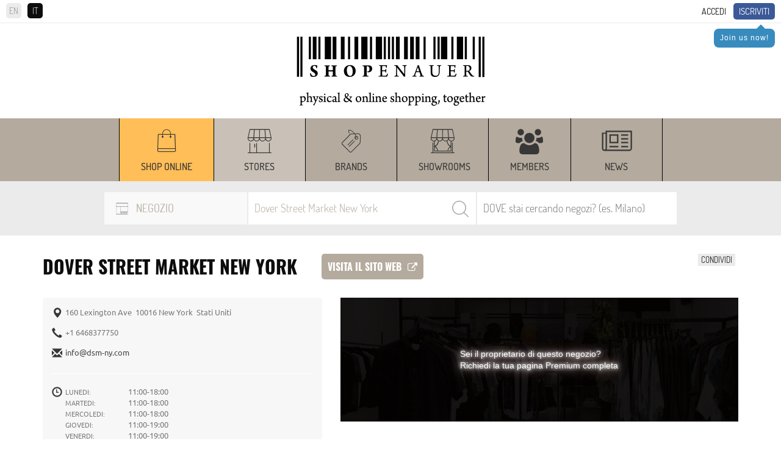

--- FILE ---
content_type: text/html; charset=UTF-8
request_url: https://www.shopenauer.com/it/negozio/dover-street-market-new-york
body_size: 17637
content:
<!DOCTYPE html>
<html>
	<head>
		<meta charset="UTF-8">
		<meta http-equiv="X-UA-Compatible" content="IE=edge">
		<meta name="viewport" content="width=device-width, initial-scale=1">
				
					<title>Dover Street Market New York | SHOPenauer</title>
					<meta name="Description" content="">
					<meta name="Keywords" content="guida allo shopping, migliori negozi, migliori negozi, negozi più belli">
						<link rel="stylesheet" href="/css/global.css?v=11.33">
<link rel="stylesheet" href="/css/nivo-slider.css">
<link rel="stylesheet" href="/css/font-awesome.css">
<link rel="stylesheet" href="/css/jquery.fancybox.css">
<link rel="stylesheet" href="/css/jquery.custom-scrollbar.css">
<link rel="stylesheet" href="/css/owl.carousel.css?version=3.3">
<link rel="stylesheet" href="/css/owl.theme.default.css?version=3.3">
<link rel="stylesheet" href="/css/prettify.css?version=1.0">
<link rel="stylesheet" href="/css/jquery.scrollbar.css?version=1.0">
<link rel="stylesheet" href="/css/jquery-ui.css">		<meta name="viewport" content="width=device-width, minimum-scale=0.25, maximum-scale=1.6, initial-scale=1.0" />
<meta name="apple-mobile-web-app-capable" content="yes" />
<meta name="author" content="polcoder.com">		<!-- Global site tag (gtag.js) - AdWords: 987374147 -->
<!-- <script async src="https://www.googletagmanager.com/gtag/js?id=AW-987374147"></script>
<script>
  window.dataLayer = window.dataLayer || [];
  function gtag(){dataLayer.push(arguments);}
  gtag('js', new Date());

  gtag('config', 'AW-987374147');
</script> -->

<!-- Google tag (gtag.js) -->
<script async src="https://www.googletagmanager.com/gtag/js?id=G-8ZTL2MB86Q"></script>
<script>
	window.dataLayer = window.dataLayer || [];
	function gtag() { dataLayer.push(arguments); }
	gtag('js', new Date());

	gtag('config', 'G-8ZTL2MB86Q');
</script>

<!-- Facebook Pixel Code -->
<script>
	!function (f, b, e, v, n, t, s) {
		if (f.fbq) return; n = f.fbq = function () {
			n.callMethod ?
				n.callMethod.apply(n, arguments) : n.queue.push(arguments)
		};
		if (!f._fbq) f._fbq = n; n.push = n; n.loaded = !0; n.version = '2.0';
		n.queue = []; t = b.createElement(e); t.async = !0;
		t.src = v; s = b.getElementsByTagName(e)[0];
		s.parentNode.insertBefore(t, s)
	}(window, document, 'script',
		'https://connect.facebook.net/en_US/fbevents.js');
	fbq('init', '1455621094693759');
	fbq('track', 'PageView');
	function websiteTracking(objectId, mode) {
		// if (mode == 'product') {
		// 	$.ajax({
		// 		url: "/includes/statistics/statistics.php",
		// 		type: 'GET',
		// 		data: 'type=' + mode + '&productId=' + objectId,
		// 		cache: false,
		// 		success: function (html) {
		// 			console.log("website product tracking worked successfully.");
		// 		}
		// 	});
		// } else if (mode == 'store') {
		// 	$.ajax({
		// 		url: "/includes/statistics/statistics.php",
		// 		type: 'GET',
		// 		data: 'type=' + mode + '&storeId=' + objectId,
		// 		cache: false,
		// 		success: function (html) {
		// 			console.log("website store tracking worked successfully.");
		// 		}
		// 	});
		// } else if (mode == 'brand') {
		// 	$.ajax({
		// 		url: "/includes/statistics/statistics.php",
		// 		type: 'GET',
		// 		data: 'type=' + mode + '&brandId=' + objectId,
		// 		cache: false,
		// 		success: function (html) {
		// 			console.log("website brand tracking worked successfully.");
		// 		}
		// 	});
		// }
	}
</script>
<noscript>
	<img height="1" width="1" src="https://www.facebook.com/tr?id=1455621094693759&ev=PageView
&noscript=1" />
</noscript>
<!-- End Facebook Pixel Code -->


<!-- Azerion AD Play Start -->
<!-- <script async type="text/javascript" src="//clickiocmp.com/t/consent_235781.js"></script>
<script>!function(){var  M=document.createElement("div");M.className="azerion_privacy_privacy",M.style.  position="fixed",M.style.padding="0",M.style.zIndex="9999",M.style.background="#f7  f7f7",M.style.bottom="70px",M.style.left="0",M.style.boxSizing="border  box",M.style.fontFamily="Helvetica Neue,arial,sans  serif",M.style.fontWeight="400",M.style.fontSize="14px",M.style.lineHeight="14px",M.  style["border-top-left-radius"]="3px",M.style["border-top-right  radius"]="3px",M.style["border-bottom-right-radius"]="3px",M.style["-webkit-border  top-left-radius"]="3px",M.style["-webkit-border-top-right-radius"]="3px",M.style["  webkit-border-bottom-right-radius"]="3px",M.style["-moz-border-radius  topleft"]="3px",M.style["-moz-border-radius-topright"]="3px",M.style["-moz-border  radius-bottomright"]="3px",M.style["writing-mode"]="tb-rl";var  t=document.createElement("a");t.className="azerion_privacy_privacybutton",t.href  ="javascript:void(0)",t.onclick=function(){return void 0!  ==window.__lxG__consent__&&null!    ==window.__lxG__consent__.getState()&&window.__lxG__consent__.showConsent  (),!  1},t.style.padding="5px",t.style.display="block",t.style.textDecoration="none",t.style.c  olor="#888",t.style.cursor="pointer",t.style.boxSizing="border  box",t.style.backgroundColor="transparent",M.appendChild(t);var  w=document.createElement("img");w.className="azerion_privacy_privacyimg",w.sr  c="[data-uri]  PjxzdmcgZW5hYmxlLWJhY2tncm91bmQ9Im5ldyAwIDAgNTIgNTIiIGlkPSJMYXllcl8x  IiB2ZXJzaW9uPSIxLjEiIHZpZXdCb3g9IjAgMCA1MiA1MiIgeG1sOnNwYWNlPSJwc  mVzZXJ2ZSIgeG1sbnM9Imh0dHA6Ly93d3cudzMub3JnLzIwMDAvc3ZnIiB4bWxucz  p4bGluaz0iaHR0cDovL3d3dy53My5vcmcvMTk5OS94bGluayI+PGc+PHBhdGggZD0  iTTQzLjE5ODk3NDYsMTQuNTIwMDE5NWMtNi4wMzk5NzgtMS4zMzAwNzgxLTExL  jUxMDAwOTgtNC41OTk5NzU2LTE1LjgwOTk5NzYtOS40NTk5NjA5bC0wLjY0MDAx  NDYtMC43Mjk5ODA1ICAgQzI2LjU1ODk2LDQuMTE5OTk1MSwyNi4yODkwMDE1L  DQsMjYuMDA4OTcyMiw0aC0wLjAxMDAwOThjLTAuMjc5OTY4MywwLTAuNTQ5OT  g3OCwwLjEwOTk4NTQtMC43Mzk5OTAyLDAuMzIwMDY4NCAgIGwtMC45Nzk5OD  A1LDEuMDc5OTU2MWMtNC4wOTAwMjY5LDQuNDg5OTkwMi05LjIyMDAzMjcsNy  41ODk5NjU4LTE0Ljg0OTk3NjUsOC45Njk5NzA3TDguNzY4OTgxLDE0LjUzMDAyO  TMgICBjLTAuNDI5OTkyNywwLjA5OTk3NTYtMC43NSwwLjQ4OTk5MDItMC43NjAw  MDk4LDAuOTM5OTQxNEM3LjY0ODk4NTksMjkuNSwxNS45MjkwMTUyLDM5LjYw  OTk4NTQsMTkuNTA4OTcyMiw0My4zMDAwNDg4ICAgYzIuMjUsMi4zMjk5NTYxLD  UuMTMwMDA0OSw0LjY4OTk0MTQsNi40ODAwNDE1LDQuNjk5OTUxMmMwLjAw  OTk0ODcsMCwwLjAwOTk0ODcsMCwwLjAwOTk0ODcsMCAgIGMwLjAxMDAwOTg  sMCwwLjAyMDAxOTUsMCwwLjAyMDAxOTUsMGMxLjUyMDAxOTUtMC4wNDAwM  zkxLDQuNDg5OTkwMi0yLjYwOTk4NTQsNi41NzAwMDczLTQuODAwMDQ4OCAgI  GMzLjU1OTk5NzYtMy43NSwxMS43ODk5NzgtMTMuOTU5OTYwOSwxMS40MDAw  MjQ0LTI3LjcyOTk4MDVDNDMuOTc5MDAzOSwxNS4wMTAwMDk4LDQzLjY0ODk4  NjgsMTQuNjE5OTk1MSw0My4xOTg5NzQ2LDE0LjUyMDAxOTV6ICAgIE0yNy4yOT  kwMTEyLDM2LjgzMDA3ODFDMjcuMTI4OTY3MywzNi45Mzk5NDE0LDI2LjkzODk2  NDgsMzcsMjYuNzQ4OTYyNCwzN2MtMC4xNTk5NzMxLDAtMC4zMTk5NDYzLTAu  MDQwMDM5MS0wLjQ2OTk3MDctMC4xMTk5OTUxICAgQzI1Ljk0ODk3NDYsMzYu  Njk5OTUxMiwyNS43NDg5NjI0LDM2LjM1OTk4NTQsMjUuNzQ4OTYyNCwzNlYxNm  MwLTAuMzM5OTY1OCwwLjE3MDA0MzktMC42NTk5MTIxLDAuNDYwMDIyLTAuO  DM5OTY1OCAgIGMwLjI4MDAyOTMtMC4xOTAwNjM1LDAuNjQwMDE0Ni0wLjIxMD  A4MywwLjk1MDAxMjItMC4wNzk5NTYxbDEwLDQuNWMwLjM5OTk2MzQsMC4xNz  k5MzE2LDAuNjMwMDA0OSwwLjU4OTk2NTgsMC41ODk5NjU4LDEuMDIwMDE5N  SAgIEMzNy42OTg5NzQ2LDIxLjAxMDAwOTgsMzYuNTc4OTc5NSwzMC43NSwyNy  4yOTkwMTEyLDM2LjgzMDA3ODF6Ii8+PC9nPjwvc3ZnPg==",w.style.width="14px",  w.style.height="14px",w.style.borderStyle="none",w.style.boxSizing="border  box",t.appendChild(w),t.innerHTML+="Privacy";var D=0;window.onscroll=function()  {0==D&&(D++,document.body.appendChild(M))}}();</script> -->
<!-- Azerion AD Play End -->		<script type="text/javascript" src="/js/jquery-1.12.4.min.js"></script>
		<script type="text/javascript" src="/js/jquery.custom-scrollbar.js"></script>
		<script type="text/javascript" src="/js/jquery.cookie.js"></script>
		<script async src='https://www.google.com/recaptcha/api.js' ></script>
		<script type="text/javascript" src="/js/owl.carousel.js"></script>

		<script async src="https://pagead2.googlesyndication.com/pagead/js/adsbygoogle.js?client=ca-pub-5682063865797374" crossorigin="anonymous"></script>


		
			<meta property="og:url"           content="https://www.shopenauer.com/it/negozio/dover-street-market-new-york" />
			<meta property="og:type"          content="website" />
			<meta property="og:title"         content="SHOPenauer - Dover Street Market New York" />
			<meta property="og:description"   content="" />
			<meta property="og:image"         content="" />
					<link rel="icon" type="image/png" href="https://www.shopenauer.com/favicon.png">

		<!-- Google Tag Manager -->
		<!--
		<script>(function(w,d,s,l,i){w[l]=w[l]||[];w[l].push({'gtm.start':
		new Date().getTime(),event:'gtm.js'});var f=d.getElementsByTagName(s)[0],
		j=d.createElement(s),dl=l!='dataLayer'?'&l='+l:'';j.async=true;j.src=
		'https://www.googletagmanager.com/gtm.js?id='+i+dl;f.parentNode.insertBefore(j,f);
		})(window,document,'script','dataLayer','GTM-M248MR2');</script>
		-->
		<!-- End Google Tag Manager -->

	</head>
	<body id="item">

		<!-- Google Tag Manager (noscript) -->
		<!--
		<noscript><iframe src="https://www.googletagmanager.com/ns.html?id=GTM-M248MR2"
		height="0" width="0" style="display:none;visibility:hidden"></iframe></noscript>
		-->
		<!-- End Google Tag Manager (noscript) -->

		<!--
<div class="iosAppBanner">
	<div class="mobile_banner_close">x</div><a class="mobile_banner_clickable" href="https://apps.apple.com/it/app/shopenauer/id1454284920" target="_blank"><div class="mobile_banner_image"><img src="https://www.shopenauer.com/images/ios_banner.webp"></div><div class="mobile_banner_text">Get the SHOPenauer APP... now!</div><div class="mobile_banner_button">Open</div></a></div>
-->
<!--
<div class="androidAppBanner">
	<div class="mobile_banner_close">x</div><a class="mobile_banner_clickable" href="https://play.google.com/store/apps/details?id=com.shopenauer.shopenauer" target="_blank"><div class="mobile_banner_image"><img src="https://www.shopenauer.com/images/android_banner.webp"></div><div class="mobile_banner_text">Get the SHOPenauer APP... now!</div><div class="mobile_banner_button">Open</div></a></div>
-->
<div id="user_area" class="clearfix hide_when_pop">
	<div id="language_selection">
		<a href="https://www.shopenauer.com/en/store/dover-street-market-new-york" class="language_selector">EN</a><span class="language_selector active_language">IT</span>	</div>
	<a class="highlighted" href="/it/register">Iscriviti</a>
				<div class="user_reminder_join">
					<div class="arrow-up"></div>
					<a class="login_box" href="/it/register">Join us now!</a>
				</div>
			<a class="login_box" id="login_link" href="/login.php?lang_id=2">Accedi</a></div>
<div id="header" class="hide_when_pop">
	<div class="logo hidden-xs">
		<a href="https://www.shopenauer.com/it/"><img
			loading="lazy" src="/images/logo.png" class="img-responsive"></a>
	</div>
	
		<!-- <script async src="https://pagead2.googlesyndication.com/pagead/js/adsbygoogle.js?client=ca-pub-5682063865797374"
			crossorigin="anonymous"></script> -->
		<ins class="adsbygoogle" style="display:block;text-align:center;" data-ad-client="ca-pub-5682063865797374"
			data-ad-slot="7057925809" data-ad-format="auto" data-full-width-responsive="true"   ></ins>
		<script>
			(adsbygoogle = window.adsbygoogle || []).push({});
		</script>

			<div class="logo hidden-sm hidden-md hidden-lg">
		<a href="https://www.shopenauer.com/it/"><img
				src="/images/logo_mobile.png" class="img-responsive"></a>
	</div>
	<div id="sticky_head">
		<div id="menu" class="hidden-xs hidden-sm hidden-md hidden-lg">
	<!--<div class="menu_opener hidden-sm hidden-md hidden-lg"><i class="fa fa-bars" aria-hidden="true"></i></div>
	<div class="menu_closer hidden-sm hidden-md hidden-lg"><i class="fa fa-times" aria-hidden="true"></i></div>-->
	<ul id="menu_items_container">
		<div class="menu_line"><div class="menu_section">Discover</div><ul></ul></div><div class="menu_line"><div class="menu_section">Shop online</div><ul><li ><a href="https://www.shopenauer.com/it/shop-online">From the World's best shops</a></li><li ><a href="https://www.shopenauer.com/it/negozi">Negozi</a></li><li ><a href="https://www.shopenauer.com/it/brands">Brand</a></li><li ><a href="https://www.shopenauer.com/it/showrooms">Showroom</a></li><li ><a href="https://www.shopenauer.com/it/user">Members</a></li><li ><a href="https://www.shopenauer.com/it/news">News</a></li></div>	</ul>
</div>

<div id="menu_mobile" class="hidden-sm hidden-md hidden-lg">
	<ul><li style="background:#ffbe57; width : auto !important;" class="top_menu_width" ><a href="https://www.shopenauer.com/it/shop-online" class="menu_item">Shop online</a></li><li class="current_section"style="width:150px;" class="top_menu_width" ><a href="https://www.shopenauer.com/it/negozi" class="menu_item">Stores</a></li><li style="width:150px;" class="top_menu_width" ><a href="https://www.shopenauer.com/it/brands" class="menu_item">Brands</a></li><li style="width:150px;" class="top_menu_width" ><a href="https://www.shopenauer.com/it/showrooms" class="menu_item">Showrooms</a></li><li style="width : auto !important;" class="top_menu_width" ><a href="https://www.shopenauer.com/it/user" class="menu_item">Members</a></li><li style="width:150px;" class="top_menu_width" ><a href="https://www.shopenauer.com/it/news" class="menu_item">News</a></li></ul></div>

<div class="hidden-xs menu_desktop_container">
	<div class="container">
		<div id="menu_mobile">
			<div class="logo_sticky">
			  <a href="https://www.shopenauer.com/it/"><img src="/images/logo_sticky.png" loading="lazy" class="img-responsive"></a>
			</div>
			<ul><li style="background:#ffbe57; width : auto !important;" class="top_menu_width" ><a href="https://www.shopenauer.com/it/shop-online" class="menu_item">Shop online</a></li><li class="current_section"style="width:150px;" class="top_menu_width" ><a href="https://www.shopenauer.com/it/negozi" class="menu_item">Stores</a></li><li style="width:150px;" class="top_menu_width" ><a href="https://www.shopenauer.com/it/brands" class="menu_item">Brands</a></li><li style="width:150px;" class="top_menu_width" ><a href="https://www.shopenauer.com/it/showrooms" class="menu_item">Showrooms</a></li><li style="width : auto !important;" class="top_menu_width" ><a href="https://www.shopenauer.com/it/user" class="menu_item">Members</a></li><li style="width:150px;" class="top_menu_width" ><a href="https://www.shopenauer.com/it/news" class="menu_item">News</a></li></ul>		</div>
	</div>
	<div class="sticky_settings">
			</div>
</div>					<script type="text/javascript">
				$.cookie('selected_store_type', 27, { expires: 30, path: '/' });
			</script>
		
			<script type="text/javascript">
				$.cookie('selected_store_type', 26, { expires: 30, path: '/' });
			</script>
		
<div id="search">
	<form action="https://www.shopenauer.com/it/search-exec-products/" method="post" id="search_engine">
		<div class="search_fields">
			<!-- select store type -->
			<div class="list_desktop_store_types">
				<div id="list_desktop_store_types">
					
				<div class="selected_store_type">
					<img class="select_store_type_icon" loading="lazy" src="https://www.shopenauer.com/images/menu/m_icon_5.png" alt="Negozio" >
					<span>Negozio</span>
				</div>
			<div class="select_store_type_box">	<div class="select_store_type_item" id="26">
							<div class="image_side">
								<img class="select_store_type_icon" loading="lazy" src="https://www.shopenauer.com/images/menu/m_icon_5.png" alt="Negozio" >
							</div>
							<div class="text_side">
								<span class="store_type_name">Negozio</span>
								<span class="store_type_desc">Cerca negozi per nome o in base al luogo</span>
							</div>
						</div>
					<div class="select_store_type_item" id="27">
							<div class="image_side">
								<img class="select_store_type_icon" loading="lazy" src="https://www.shopenauer.com/images/menu/m_icon_6.png" alt="Brand" >
							</div>
							<div class="text_side">
								<span class="store_type_name">Brand</span>
								<span class="store_type_desc">Cerca un brand e filtralo per location</span>
							</div>
						</div>
					<div class="select_store_type_item" id="28">
							<div class="image_side">
								<img class="select_store_type_icon" loading="lazy" src="https://www.shopenauer.com/images/menu/m_icon_7.png" alt="Showroom" >
							</div>
							<div class="text_side">
								<span class="store_type_name">Showroom</span>
								<span class="store_type_desc">Cerca in base al nome, al luogo o al brand venduto</span>
							</div>
						</div>
					<div class="select_store_type_item" id="200">
							<div class="image_side">
								<img class="select_store_type_icon" loading="lazy" src="https://www.shopenauer.com/images/menu/m_icon_8.png" alt="Shop online" >
							</div>
							<div class="text_side">
								<span class="store_type_name">Shop online</span>
								<span class="store_type_desc">Cerca un prodotto in vendita online in base al brand o al nome</span>
							</div>
						</div>
					</div>				</div>
			</div>
	
			<!-- search keyword -->
			<div class="search_container" id="search_container">
				<input autocomplete="off" id="search_keyword" type="text" name="keyword" value="Dover Street Market New York" placeholder="Quale NEGOZIO cerchi?">				
				<input type="hidden" name="lang_id" value="2">
				<!--<input type="hidden" hidden name="cururl" value="products_list">-->
								<input type="hidden" hidden name="category_id" value="">
				<input type="hidden" hidden name="cururl" value="/it/negozio/dover-street-market-new-york">
				<p id="search_bar_clear" class="search_bar_close"><i class="fa fa-close"></i></p>
				<input type="submit" value="Search">
				<div id="search_ajax_results"></div>
			</div>
			
			<!-- select location -->
			<div class="select_container" id="select_location">

				<input autocomplete="off" id="search_location" type="text" name="location" value="" placeholder="DOVE stai cercando negozi? (es. Milano)">				

				<div id="location_ajax_results"></div>
			</div>

		</div>

	</form>
</div>

<script type="text/javascript">

	var selected_store_type = $.cookie('selected_store_type');
	if(selected_store_type == 27 || selected_store_type == 200){
		if(($("body").attr("id") == "item_brand")&&(selected_store_type == 27)){
			$('#select_location').show();
			$('#search_container').removeClass('search_container_width_75');
			$('#search_container').addClass('search_container_width_40');
		}
		else{
			$('#select_location').hide();
			$('#search_container').removeClass('search_container_width_40');
			$('#search_container').addClass('search_container_width_75');
		}
	}
	else{
		$('#select_location').show();
		$('#search_container').removeClass('search_container_width_75');
		$('#search_container').addClass('search_container_width_40');
	}
	
	$(document).mouseup(function(e) 
	{
		var search_container = $("#search_keyword");
		if (!search_container.is(e.target) && search_container.has(e.target).length === 0) {
			$('#search_ajax_results').hide();
		}

		var location_container = $("#search_location");
		if (!location_container.is(e.target) && location_container.has(e.target).length === 0) {
			$('#location_ajax_results').hide();
		}
	});
	$('#search_bar_clear').click(function() {
		$('#search_keyword').val('');
	});
	$('#search_keyword').keyup(function() {
		var keyword_typed = $(this).val();
		var selected_store_type = $.cookie('selected_store_type');
		var category_path = $("input[name='category_id']").val();
		if (keyword_typed.length > 0) {
			$('#search_bar_clear').show();
		}
		else {
			$('#search_bar_clear').hide();
		}
		if(keyword_typed.length >= 2){
			$.ajax({
				url: '/search-keyword.php?lang=it',
				type: 'post',
				data: {"selected_store_type": selected_store_type, "keyword": keyword_typed, "path": category_path},
				success: function(response) { 
					if (response.includes('search_ajax_results_item')) {
						$('#search_ajax_results').show();
						$('#search_ajax_results').html(response);
					} else {
						$('#search_ajax_results').hide();
						$('#search_ajax_results').html('');
					}
				}
			});
		}
		else{
			$('#search_ajax_results').hide();
		}
	});

	$('#search_location').keyup(function() {
		var keyword_typed = $('#search_location').val();
		var location_typed = $(this).val();
		var selected_store_type = $.cookie('selected_store_type');

		if($("body").attr("id") == "item_brand"){
			if(keyword_typed.length >= 2){
				$.ajax({
					url: '/search-location.php?lang=it&brand_id=6282',
					type: 'post',
					data: {"selected_store_type": selected_store_type, "keyword": keyword_typed, "location": location_typed},
					success: function(response) { 
						$('#location_ajax_results').show();
						$('#location_ajax_results').html(response);
					}
				});
			}
			else{
				$('#location_ajax_results').hide();
			}
		}
		else{
			if(keyword_typed.length >= 2){
				$.ajax({
					url: '/search-location.php?lang=it',
					type: 'post',
					data: {"selected_store_type": selected_store_type, "keyword": keyword_typed, "location": location_typed},
					success: function(response) { 
						$('#location_ajax_results').show();
						$('#location_ajax_results').html(response);
					}
				});
			}
			else{
				$('#location_ajax_results').hide();
			}			
		}
	});

	$(".select_store_type_item").click(function(event) {

		var selected_store_type = $(this).attr("id");

		$.cookie('selected_store_type', selected_store_type, { expires: 30, path: '/' });
		$.ajax({
			url: '/search-load.php?lang=it',
			type: 'post',
			data: {"selected_store_type": selected_store_type},
			success: function(response) { 
				$('#list_desktop_store_types').html(response);

				if(selected_store_type == 26){
					$('#search_keyword').attr("placeholder", "Quale NEGOZIO cerchi?");
					$('#search_location').attr("placeholder", "DOVE stai cercando negozi? (es. Milano)");
				}
				if(selected_store_type == 27){
					$('#search_keyword').attr("placeholder", "Quale BRAND cerchi?");
					$('#search_location').attr("placeholder", "DOVE cerchi questo brand?  (es. Milano)");
				}
				if(selected_store_type == 28){
					$('#search_keyword').attr("placeholder", "Quale SHOWROOM cerchi?");
					$('#search_location').attr("placeholder", "DOVE cerchi questo showroom? (es. Milano)");
				}
				if(selected_store_type == 200){
					$('#search_keyword').attr("placeholder", "Quale BRAND, PRODOTTO o MODELLO cerchi?");
				}

				if(selected_store_type == 27 || selected_store_type == 200){
					if(($("body").attr("id") == "item_brand")&&(selected_store_type == 27)){
						$('#select_location').show();
						$('#search_container').removeClass('search_container_width_75');
						$('#search_container').addClass('search_container_width_40');
					}
					else{
						$('#select_location').hide();
						$('#search_container').removeClass('search_container_width_40');
						$('#search_container').addClass('search_container_width_75');
					}
				}
				else{
					$('#select_location').show();
					$('#search_container').removeClass('search_container_width_75');
					$('#search_container').addClass('search_container_width_40');
				}
			}
		});
	});


	$("#search_engine").submit(function(e) {
		var selected_s_type = $.cookie('selected_store_type');
	  if(selected_s_type == 200){
	  	$(this).unbind('submit').submit();
	  }
	  else{
	  	e.preventDefault();
	  }
	});
</script>
	</div>
</div>

<script type="text/javascript">
	$(".language_selector").click(function () {
		if ($(this).hasClass('active_language')) {
			var lang_id = 2;
		}
		else {
			var current_lang_id = 2;
			if (current_lang_id == 1) {
				var lang_id = 2;
			}
			if (current_lang_id == 2) {
				var lang_id = 1;
			}
		}

		var user_id = -2;

		if (user_id != -2) {
			$.ajax({
				url: "/includes/common/set_user_lang.php?user_id=" + user_id + "&lang_id=" + lang_id,
				cache: false,
				success: function (html) {

				}
			});
		}
	});
</script>		<div id="details_page" itemscope itemtype="http://schema.org/Store" itemid="https://www.shopenauer.com/it/negozio/dover-street-market-new-york">
	<div class="container">
		<div class="row">
			<div class="item-name col-xs-12">
				<div class="addthis_inline_share_toolbox_qisp hidden-sm hidden-md hidden-lg"><span class="share_label">Condividi</span></div>
								<div class="addthis_inline_share_toolbox hidden-xs"><span class="share_label">Condividi</span></div>
									<!------------------------------------------------	ADDED BY REACT	--------------------------------------------->
					<div class="store_name_container">
						<h1 itemprop="name">Dover Street Market New York</h1>
												<a href="https://newyork.doverstreetmarket.com?from-shopenauer=1" onclick="websiteTracking('6282', 'store');" target="_blank" class="visit_button">
							Visita il sito web<span style="margin-left:10px;font-size:16px;"><i class="fa fa-external-link"></i></span>
						</a>
					</div>
					<!------------------------------------------------	REACT END	--------------------------------------------->
												</div>
		</div>		
		<div class="row">
			<div class="item-base-data col-xs-12 col-md-5">
				<div class="item-address-container">
					<div class="row">
						<div class="col-xs-12 col-md-12">
														<div class="item-address" itemprop="address">
								 160 Lexington Ave&nbsp;
								10016 New York&nbsp;
								Stati Uniti							</div>
													</div>
						<div class="col-xs-12 col-md-12">
														<div class="item-phone" itemprop="telephone">
								+1 6468377750							</div>
																					<div class="item-email" itemprop="email">
								<a href="/cdn-cgi/l/email-protection#670e0901082703140a4a091e4904080a"><span class="__cf_email__" data-cfemail="ec85828a83ac889f81c18295c28f8381">[email&#160;protected]</span></a>
							</div>
													</div>
						
								<div class="col-xs-12">
									<div class="item-open-hours"><span>Lunedi:</span> 11:00-18:00<br><span class="schema_element" itemprop="openingHours" content="Mo 11:00-18:00">11:00-18:00</span><span>Martedi:</span> 11:00-18:00<br><span class="schema_element" itemprop="openingHours" content="Tu 11:00-18:00">11:00-18:00</span><span>Mercoledi:</span> 11:00-18:00<br><span class="schema_element" itemprop="openingHours" content="We 11:00-18:00">11:00-18:00</span><span>Giovedi:</span> 11:00-19:00<br><span class="schema_element" itemprop="openingHours" content="Th 11:00-19:00">11:00-19:00</span><span>Venerdi:</span> 11:00-19:00<br><span class="schema_element" itemprop="openingHours" content="Fr 11:00-19:00">11:00-19:00</span><span>Sabato:</span> 11:00-19:00<br><span class="schema_element" itemprop="openingHours" content="Sa 11:00-19:00">11:00-19:00</span><span>Domenica:</span> 12:00-18:00<span class="schema_element" itemprop="openingHours" content="Su 12:00-18:00">12:00-18:00</span>
									</div>
								</div>
							
					
					</div>

					<div class="row">
						<div class="col-xs-12">
							<div class="bug-found">
								<a class="bug-form" href="#bug-form">Hai trovato qualcosa di sbagliato, mancante o cambiato? Segnalacelo, grazie!</a>
							</div>
						</div>
					</div>

				</div>
			</div>
			<!-- **** BUG FORM **** -->
			<div id="bug-form" style="display:none;">
				<div class="item-name">Dover Street Market New York</div>
				<form action="/it/negozio/dover-street-market-new-york" id="contact_form" method="post" enctype="multipart/form-data" data-role="none">
					<div class="row">
						<input type="hidden" hidden class="form-control" name="item_name" id="item_name" value="Dover Street Market New York">
						<input type="hidden" hidden class="form-control" name="item_url" id="item_url" value="https://www.shopenauer.com/it/negozio/dover-street-market-new-york">
						<div class="col-xs-12">
							<span>
								<input type="text" class="form-control" name="c_client_name" id="c_client_name" placeholder="Il mio nome">
							</span>
						</div>
						<div class="col-xs-12">
							<span>
								<input type="email" class="form-control" name="c_client_mail" id="c_client_mail" placeholder="La mia mail">
							</span>
						</div>
						<div class="col-xs-12">
							<span>
								<textarea name="c_message" id="c_message" placeholder="Messaggio" required></textarea>
							</span>
						</div>
					</div>
					<div class="form-tip">
						<i class="fa fa-info-circle"></i> Campi obbligatori					</div>
					<div class="clearfix">
						<div class="g-recaptcha recaptcha-contact-b2b" data-sitekey="6LcrSVEUAAAAAHvQ8amX6NRLS_9Zeoap3_XI3zPa"></div>
					</div>
					<input type="submit" class="button dark" value="Invia">
				</form>
			</div>
			<!-- **** BUG FORM END **** -->
			<div class="item-slider col-xs-12 col-md-7">
								<div id="itemslider_v_store" >
					
							<img src="https://www.shopenauer.com/images/virtual_store.jpg" alt="Dover Street Market New York" >
							<div class="store_owner_link"><a href="/it/contact-b2b">Sei il proprietario di questo negozio?<br>Richiedi la tua pagina Premium completa</a></div>
										</div>
			</div>
						<div class="clearfix"></div>
</div></div>
<div class="item_details_brands">
	<div class="container">
		<div class="">
			<div class="header">
				Brands			</div>
			
				<div class="brands_container"><a class="brand_link" href="https://www.shopenauer.com/it/vbrand/13-lucky-monkey">13 LUCKY MONKEY</a><a class="brand_link" href="https://www.shopenauer.com/it/vbrand/3man">3MAN</a><a class="brand_link" href="https://www.shopenauer.com/it/brand/a-cold-wall-">A-COLD-WALL*</a><a class="brand_link" href="https://www.shopenauer.com/it/vbrand/alabaster-industries">ALABASTER INDUSTRIES</a><a class="brand_link" href="https://www.shopenauer.com/it/brand/alaia">ALAIA</a><a class="brand_link" href="https://www.shopenauer.com/it/vbrand/alyx">ALYX</a><a class="brand_link" href="https://www.shopenauer.com/it/brand/ann-demeulemeester">ANN DEMEULEMEESTER</a><a class="brand_link" href="https://www.shopenauer.com/it/vbrand/ari-marcopoulos">ARI MARCOPOULOS</a><a class="brand_link" href="https://www.shopenauer.com/it/brand/balenciaga">BALENCIAGA</a><a class="brand_link" href="https://www.shopenauer.com/it/vbrand/bape-reg-">BAPE®</a><a class="brand_link" href="https://www.shopenauer.com/it/vbrand/bar-jewellery">BAR JEWELLERY</a><a class="brand_link" href="https://www.shopenauer.com/it/vbrand/bernhard-wilhelm">BERNHARD WILHELM</a><a class="brand_link" href="https://www.shopenauer.com/it/vbrand/better-trade-gift-shop">BETTER™ GIFT SHOP</a><a class="brand_link" href="https://www.shopenauer.com/it/vbrand/bianca-chandon">BIANCA CHANDON</a><a class="brand_link" href="https://www.shopenauer.com/it/vbrand/black-comme-des-garcons">BLACK COMME DES GARCONS</a><a class="brand_link" href="https://www.shopenauer.com/it/vbrand/boochier">BOOCHIER</a><a class="brand_link" href="https://www.shopenauer.com/it/brand/bottega-veneta">BOTTEGA VENETA</a><a class="brand_link" href="https://www.shopenauer.com/it/brand/brain-dead">BRAIN DEAD</a><a class="brand_link" href="https://www.shopenauer.com/it/vbrand/bunney">BUNNEY</a><a class="brand_link" href="https://www.shopenauer.com/it/vbrand/candles-and-incense">CANDLES AND INCENSE</a><a class="brand_link" href="https://www.shopenauer.com/it/brand/casey-casey">CASEY CASEY</a><a class="brand_link" href="https://www.shopenauer.com/it/vbrand/cdg-homme">CDG HOMME</a><a class="brand_link" href="https://www.shopenauer.com/it/vbrand/cdg-shirt">CDG SHIRT</a><a class="brand_link" href="https://www.shopenauer.com/it/vbrand/cdg-shirt-forever">CDG SHIRT FOREVER</a><a class="brand_link" href="https://www.shopenauer.com/it/vbrand/cdg-shirt-underwear">CDG SHIRT UNDERWEAR</a><a class="brand_link" href="https://www.shopenauer.com/it/vbrand/cdgcdgcdg">CDGCDGCDG</a><a class="brand_link" href="https://www.shopenauer.com/it/brand/cecilie-bahnsen">CECILIE BAHNSEN</a><a class="brand_link" href="https://www.shopenauer.com/it/vbrand/charles-jeffrey">CHARLES JEFFREY</a><a class="brand_link" href="https://www.shopenauer.com/it/vbrand/cherry">CHERRY</a><a class="brand_link" href="https://www.shopenauer.com/it/brand/chopova-lowena">CHOPOVA LOWENA</a><a class="brand_link" href="https://www.shopenauer.com/it/vbrand/clean-waves">CLEAN WAVES</a><a class="brand_link" href="https://www.shopenauer.com/it/vbrand/completedworks">COMPLETEDWORKS</a><a class="brand_link" href="https://www.shopenauer.com/it/brand/converse">CONVERSE</a><a class="brand_link" href="https://www.shopenauer.com/it/brand/courreges">COURREGES</a><a class="brand_link" href="https://www.shopenauer.com/it/brand/craig-green">CRAIG GREEN</a><a class="brand_link" href="https://www.shopenauer.com/it/brand/daniela-gregis">DANIELA GREGIS</a><a class="brand_link" href="https://www.shopenauer.com/it/vbrand/dauphin">DAUPHIN</a><a class="brand_link" href="https://www.shopenauer.com/it/vbrand/david-casavant-archive">DAVID CASAVANT ARCHIVE</a><a class="brand_link" href="https://www.shopenauer.com/it/vbrand/deathmask">DEATHMASK</a><a class="brand_link" href="https://www.shopenauer.com/it/vbrand/delfina-delettrez">DELFINA DELETTREZ</a></div>
				<div class="clearfix"></div>
				<div class="button_show_full_brands" style="display: block;">
					<div id="load_full_brands" class="load_full button dark centered">Mostra tutti i brand</div>
				</div>
			<div class="brands_container_all"><div class="brands_list_letter">0-9</div><a class="brand_link" href="https://www.shopenauer.com/it/vbrand/13-lucky-monkey">13 LUCKY MONKEY</a><a class="brand_link" href="https://www.shopenauer.com/it/vbrand/3man">3MAN</a><div class="brands_list_letter">A</div><a class="brand_link" href="https://www.shopenauer.com/it/brand/a-cold-wall-">A-COLD-WALL*</a><a class="brand_link" href="https://www.shopenauer.com/it/vbrand/alabaster-industries">ALABASTER INDUSTRIES</a><a class="brand_link" href="https://www.shopenauer.com/it/brand/alaia">ALAIA</a><a class="brand_link" href="https://www.shopenauer.com/it/vbrand/alyx">ALYX</a><a class="brand_link" href="https://www.shopenauer.com/it/brand/ann-demeulemeester">ANN DEMEULEMEESTER</a><a class="brand_link" href="https://www.shopenauer.com/it/vbrand/ari-marcopoulos">ARI MARCOPOULOS</a><div class="brands_list_letter">B</div><a class="brand_link" href="https://www.shopenauer.com/it/brand/balenciaga">BALENCIAGA</a><a class="brand_link" href="https://www.shopenauer.com/it/vbrand/bape-reg-">BAPE®</a><a class="brand_link" href="https://www.shopenauer.com/it/vbrand/bar-jewellery">BAR JEWELLERY</a><a class="brand_link" href="https://www.shopenauer.com/it/vbrand/bernhard-wilhelm">BERNHARD WILHELM</a><a class="brand_link" href="https://www.shopenauer.com/it/vbrand/better-trade-gift-shop">BETTER™ GIFT SHOP</a><a class="brand_link" href="https://www.shopenauer.com/it/vbrand/bianca-chandon">BIANCA CHANDON</a><a class="brand_link" href="https://www.shopenauer.com/it/vbrand/black-comme-des-garcons">BLACK COMME DES GARCONS</a><a class="brand_link" href="https://www.shopenauer.com/it/vbrand/boochier">BOOCHIER</a><a class="brand_link" href="https://www.shopenauer.com/it/brand/bottega-veneta">BOTTEGA VENETA</a><a class="brand_link" href="https://www.shopenauer.com/it/brand/brain-dead">BRAIN DEAD</a><a class="brand_link" href="https://www.shopenauer.com/it/vbrand/bunney">BUNNEY</a><div class="brands_list_letter">C</div><a class="brand_link" href="https://www.shopenauer.com/it/vbrand/candles-and-incense">CANDLES AND INCENSE</a><a class="brand_link" href="https://www.shopenauer.com/it/brand/casey-casey">CASEY CASEY</a><a class="brand_link" href="https://www.shopenauer.com/it/vbrand/cdg-homme">CDG HOMME</a><a class="brand_link" href="https://www.shopenauer.com/it/vbrand/cdg-shirt">CDG SHIRT</a><a class="brand_link" href="https://www.shopenauer.com/it/vbrand/cdg-shirt-forever">CDG SHIRT FOREVER</a><a class="brand_link" href="https://www.shopenauer.com/it/vbrand/cdg-shirt-underwear">CDG SHIRT UNDERWEAR</a><a class="brand_link" href="https://www.shopenauer.com/it/vbrand/cdgcdgcdg">CDGCDGCDG</a><a class="brand_link" href="https://www.shopenauer.com/it/brand/cecilie-bahnsen">CECILIE BAHNSEN</a><a class="brand_link" href="https://www.shopenauer.com/it/vbrand/charles-jeffrey">CHARLES JEFFREY</a><a class="brand_link" href="https://www.shopenauer.com/it/vbrand/cherry">CHERRY</a><a class="brand_link" href="https://www.shopenauer.com/it/brand/chopova-lowena">CHOPOVA LOWENA</a><a class="brand_link" href="https://www.shopenauer.com/it/vbrand/clean-waves">CLEAN WAVES</a><a class="brand_link" href="https://www.shopenauer.com/it/vbrand/completedworks">COMPLETEDWORKS</a><a class="brand_link" href="https://www.shopenauer.com/it/brand/converse">CONVERSE</a><a class="brand_link" href="https://www.shopenauer.com/it/brand/courreges">COURREGES</a><a class="brand_link" href="https://www.shopenauer.com/it/brand/craig-green">CRAIG GREEN</a><div class="brands_list_letter">D</div><a class="brand_link" href="https://www.shopenauer.com/it/brand/daniela-gregis">DANIELA GREGIS</a><a class="brand_link" href="https://www.shopenauer.com/it/vbrand/dauphin">DAUPHIN</a><a class="brand_link" href="https://www.shopenauer.com/it/vbrand/david-casavant-archive">DAVID CASAVANT ARCHIVE</a><a class="brand_link" href="https://www.shopenauer.com/it/vbrand/deathmask">DEATHMASK</a><a class="brand_link" href="https://www.shopenauer.com/it/vbrand/delfina-delettrez">DELFINA DELETTREZ</a><a class="brand_link" href="https://www.shopenauer.com/it/vbrand/denim-tears">DENIM TEARS</a><a class="brand_link" href="https://www.shopenauer.com/it/vbrand/diana-ejaita">DIANA EJAITA</a><a class="brand_link" href="https://www.shopenauer.com/it/brand/doublet">DOUBLET</a><a class="brand_link" href="https://www.shopenauer.com/it/brand/dries-van-noten">DRIES VAN NOTEN</a><a class="brand_link" href="https://www.shopenauer.com/it/vbrand/dsmny-holiday-shop">DSMNY HOLIDAY SHOP</a><div class="brands_list_letter">E</div><a class="brand_link" href="https://www.shopenauer.com/it/brand/eckhaus-latta">ECKHAUS LATTA</a><a class="brand_link" href="https://www.shopenauer.com/it/brand/eera">EERA</a><a class="brand_link" href="https://www.shopenauer.com/it/vbrand/elie-top">ELIE TOP</a><a class="brand_link" href="https://www.shopenauer.com/it/vbrand/ernest-baker">ERNEST BAKER</a><a class="brand_link" href="https://www.shopenauer.com/it/vbrand/evan-kinori">EVAN KINORI</a><div class="brands_list_letter">F</div><a class="brand_link" href="https://www.shopenauer.com/it/vbrand/flatlist">FLATLIST</a><a class="brand_link" href="https://www.shopenauer.com/it/vbrand/frederick-grove">FREDERICK GROVE</a><a class="brand_link" href="https://www.shopenauer.com/it/vbrand/funguys">FUNGUYS</a><a class="brand_link" href="https://www.shopenauer.com/it/vbrand/futura">FUTURA</a><div class="brands_list_letter">G</div><a class="brand_link" href="https://www.shopenauer.com/it/vbrand/goodfight">GOODFIGHT</a><a class="brand_link" href="https://www.shopenauer.com/it/vbrand/griegst">GRIEGST</a><a class="brand_link" href="https://www.shopenauer.com/it/brand/gucci">GUCCI</a><a class="brand_link" href="https://www.shopenauer.com/it/vbrand/gucci-love-parade-dsm-specials">GUCCI LOVE PARADE DSM SPECIALS</a><div class="brands_list_letter">H</div><a class="brand_link" href="https://www.shopenauer.com/it/vbrand/heaven-by-marc-jacobs">HEAVEN BY MARC JACOBS</a><a class="brand_link" href="https://www.shopenauer.com/it/brand/hoka-one-one">HOKA ONE ONE</a><a class="brand_link" href="https://www.shopenauer.com/it/vbrand/holiday-reg-">HOLIDAY®</a><a class="brand_link" href="https://www.shopenauer.com/it/brand/honey-fucking-dijon">HONEY FUCKING DIJON</a><div class="brands_list_letter">I</div><a class="brand_link" href="https://www.shopenauer.com/it/vbrand/idea">IDEA</a><div class="brands_list_letter">J</div><a class="brand_link" href="https://www.shopenauer.com/it/brand/jacquemus">JACQUEMUS</a><a class="brand_link" href="https://www.shopenauer.com/it/vbrand/jean-paul-gaultier">JEAN PAUL GAULTIER</a><a class="brand_link" href="https://www.shopenauer.com/it/brand/jil-sander">JIL SANDER</a><a class="brand_link" href="https://www.shopenauer.com/it/vbrand/jiwinaia">JIWINAIA</a><a class="brand_link" href="https://www.shopenauer.com/it/brand/junya-watanabe">JUNYA WATANABE</a><a class="brand_link" href="https://www.shopenauer.com/it/vbrand/junya-watanabe-man">JUNYA WATANABE MAN</a><div class="brands_list_letter">K</div><a class="brand_link" href="https://www.shopenauer.com/it/vbrand/kenneth-nicholson">KENNETH NICHOLSON</a><a class="brand_link" href="https://www.shopenauer.com/it/brand/kenzo">KENZO</a><a class="brand_link" href="https://www.shopenauer.com/it/brand/kiko-kostadinov">KIKO KOSTADINOV</a><a class="brand_link" href="https://www.shopenauer.com/it/vbrand/knwls">KNWLS</a><div class="brands_list_letter">L</div><a class="brand_link" href="https://www.shopenauer.com/it/vbrand/le-gramme">LE GRAMME</a><a class="brand_link" href="https://www.shopenauer.com/it/brand/lemaire">LEMAIRE</a><a class="brand_link" href="https://www.shopenauer.com/it/vbrand/liberal-youth-ministry">LIBERAL YOUTH MINISTRY</a><a class="brand_link" href="https://www.shopenauer.com/it/brand/loewe">LOEWE</a><div class="brands_list_letter">M</div><a class="brand_link" href="https://www.shopenauer.com/it/vbrand/mademe">MADEME</a><a class="brand_link" href="https://www.shopenauer.com/it/brand/maison-margiela">MAISON MARGIELA</a><a class="brand_link" href="https://www.shopenauer.com/it/brand/marine-serre">MARINE SERRE</a><a class="brand_link" href="https://www.shopenauer.com/it/brand/marni">MARNI</a><a class="brand_link" href="https://www.shopenauer.com/it/brand/martine-rose">MARTINE ROSE</a><a class="brand_link" href="https://www.shopenauer.com/it/brand/melitta-baumeister">MELITTA BAUMEISTER</a><a class="brand_link" href="https://www.shopenauer.com/it/vbrand/mikimoto-cdg">MIKIMOTO CDG</a><a class="brand_link" href="https://www.shopenauer.com/it/brand/miu-miu">MIU MIU</a><a class="brand_link" href="https://www.shopenauer.com/it/vbrand/molly-goddard">MOLLY GODDARD</a><a class="brand_link" href="https://www.shopenauer.com/it/vbrand/moritz-glik">MORITZ GLIK</a><div class="brands_list_letter">N</div><a class="brand_link" href="https://www.shopenauer.com/it/vbrand/nancy">NANCY</a><a class="brand_link" href="https://www.shopenauer.com/it/vbrand/necklaces">NECKLACES</a><a class="brand_link" href="https://www.shopenauer.com/it/vbrand/noguchi-bijoux">NOGUCHI BIJOUX</a><div class="brands_list_letter">O</div><a class="brand_link" href="https://www.shopenauer.com/it/brand/oakley">OAKLEY</a><a class="brand_link" href="https://www.shopenauer.com/it/vbrand/online-ceramics">ONLINE CERAMICS</a><a class="brand_link" href="https://www.shopenauer.com/it/vbrand/out-of-order">OUT OF ORDER</a><div class="brands_list_letter">P</div><a class="brand_link" href="https://www.shopenauer.com/it/vbrand/parfums">PARFUMS</a><a class="brand_link" href="https://www.shopenauer.com/it/vbrand/patcharavipa">PATCHARAVIPA</a><a class="brand_link" href="https://www.shopenauer.com/it/brand/phileo">PHILEO</a><a class="brand_link" href="https://www.shopenauer.com/it/brand/play-comme-des-garcons">PLAY COMME DES GARCONS</a><a class="brand_link" href="https://www.shopenauer.com/it/vbrand/play-comme-des-garcons-converse">PLAY COMME DES GARCONS CONVERSE</a><a class="brand_link" href="https://www.shopenauer.com/it/vbrand/play-together">PLAY TOGETHER</a><a class="brand_link" href="https://www.shopenauer.com/it/vbrand/post-archive-faction">POST ARCHIVE FACTION</a><a class="brand_link" href="https://www.shopenauer.com/it/brand/prada">PRADA</a><div class="brands_list_letter">R</div><a class="brand_link" href="https://www.shopenauer.com/it/vbrand/raf-simons">RAF SIMONS</a><a class="brand_link" href="https://www.shopenauer.com/it/vbrand/raphaele-canot">RAPHAELE CANOT</a><a class="brand_link" href="https://www.shopenauer.com/it/brand/rassvet">RASSVET</a><a class="brand_link" href="https://www.shopenauer.com/it/brand/reebok">REEBOK</a><a class="brand_link" href="https://www.shopenauer.com/it/vbrand/repossi">REPOSSI</a><a class="brand_link" href="https://www.shopenauer.com/it/brand/rick-owens">RICK OWENS</a><a class="brand_link" href="https://www.shopenauer.com/it/brand/rokh">ROKH</a><div class="brands_list_letter">S</div><a class="brand_link" href="https://www.shopenauer.com/it/brand/sacai">SACAI</a><a class="brand_link" href="https://www.shopenauer.com/it/brand/salomon">SALOMON</a><a class="brand_link" href="https://www.shopenauer.com/it/vbrand/sara-lanzi">SARA LANZI</a><a class="brand_link" href="https://www.shopenauer.com/it/brand/shushu-tong">SHUSHU/TONG</a><a class="brand_link" href="https://www.shopenauer.com/it/brand/simone-rocha">SIMONE ROCHA</a><a class="brand_link" href="https://www.shopenauer.com/it/vbrand/solange-azagury-partridge">SOLANGE AZAGURY-PARTRIDGE</a><a class="brand_link" href="https://www.shopenauer.com/it/vbrand/sophie-bille-brahe">SOPHIE BILLE BRAHE</a><a class="brand_link" href="https://www.shopenauer.com/it/vbrand/sophie-buhai">SOPHIE BUHAI</a><a class="brand_link" href="https://www.shopenauer.com/it/brand/stussy">STüSSY</a><a class="brand_link" href="https://www.shopenauer.com/it/vbrand/suzanne-kalan">SUZANNE KALAN</a><div class="brands_list_letter">T</div><a class="brand_link" href="https://www.shopenauer.com/it/vbrand/tao">TAO</a><a class="brand_link" href="https://www.shopenauer.com/it/vbrand/tokyo-james">TOKYO JAMES</a><a class="brand_link" href="https://www.shopenauer.com/it/brand/tom-wood">TOM WOOD</a><a class="brand_link" href="https://www.shopenauer.com/it/vbrand/twentynine-palms">TWENTYNINE PALMS</a><div class="brands_list_letter">U</div><a class="brand_link" href="https://www.shopenauer.com/it/brand/uma-wang">UMA WANG</a><a class="brand_link" href="https://www.shopenauer.com/it/brand/undercover">UNDERCOVER</a><div class="brands_list_letter">V</div><a class="brand_link" href="https://www.shopenauer.com/it/brand/vans">VANS</a><a class="brand_link" href="https://www.shopenauer.com/it/brand/vaquera">VAQUERA</a><a class="brand_link" href="https://www.shopenauer.com/it/vbrand/viron">VIRON</a><a class="brand_link" href="https://www.shopenauer.com/it/vbrand/volley">VOLLEY</a><div class="brands_list_letter">W</div><a class="brand_link" href="https://www.shopenauer.com/it/vbrand/wales-bonner">WALES BONNER</a><a class="brand_link" href="https://www.shopenauer.com/it/vbrand/wallets">WALLETS</a><a class="brand_link" href="https://www.shopenauer.com/it/brand/walter-van-beirendonck">WALTER VAN BEIRENDONCK</a><a class="brand_link" href="https://www.shopenauer.com/it/vbrand/western-hydrodynamic-research">WESTERN HYDRODYNAMIC RESEARCH</a><div class="brands_list_letter">Y</div><a class="brand_link" href="https://www.shopenauer.com/it/brand/youths-in-balaclava">YOUTHS IN BALACLAVA</a>
				<div class="button_hide_full_brands" style="display: block;">
					<div id="unload_full_brands" class="ulload_full button dark centered">Nascondi i brand</div>
				</div>
				</div>			
		</div>
	</div>
</div>
<div class="container"><div class="row">
						<!-- **** SPECIAL NEWS SECTION **** -->
			

			

<script data-cfasync="false" src="/cdn-cgi/scripts/5c5dd728/cloudflare-static/email-decode.min.js"></script><script type="text/javascript">
	jQuery(document).ready(function () { 
	  function mobile() {
	    var checkWidth = $(".container").outerWidth();
	    if (checkWidth >= 750) {	      
		  $(".home_storetype_cr").owlCarousel({
				loop: false,
				rewind: true,
				margin:10,
				nav:true,
				autoplay:false,
				dots: false,
			  	stagePadding: 40,
				autoplayTimeout:3000,
				autoplayHoverPause:true,
				responsive:{
					0:{
						items:1
					},
					600:{
						items:2
					},
					1000:{
						items:4
					}
				}
			});

		
	    } else if (checkWidth < 750) {
		  $(".home_storetype_cr").owlCarousel({
				loop: true,
				stagePadding: 40,
				responsive:{
					0:{
						items:1
					}
				}
	      });
	    }
	  }

	  $(document).ready(mobile);
	  $(window).resize(mobile);
	});
</script>

			<!-- **** INTERVIEW SECTION **** -->
			
		</div>
				
		
			<!-- map goes here -->
			
									
	</div>
	
	<div class="container"><div class="same_s_main_container">
		<div class="same_city_stores_main_container"><a href="https://www.shopenauer.com/it/negozi/new-york">Scopri altri negozi a <span>New York</span></a></div>
	
		
						<div class="same_city_stores_with_features_main_container"><a href="https://www.shopenauer.com/it/stores/new-york/filter_by/tipologia-di-brand-venduti-store-_luxury"><span>Luxury:</span> scopri tutti i migliori negozi a New York</a><a href="https://www.shopenauer.com/it/stores/new-york/filter_by/negozio-specializzato-in_abbigliamento-total-look"><span>Abbigliamento total look:</span> scopri tutti i migliori negozi a New York</a>
						</div>	</div>	
</div>
<script type="text/javascript">
	$(function(){
		$("#load_full_brands").click(function() {
			$(".button_show_full_brands").hide();
			$(".brands_container").animate({
				"max-height": 0
			}, 700, function() {
				$(".brands_container_all").animate({
					"max-height": 99999
				}, 1000, function() {
					
				});
			});	
		});
	});

	$(function(){
		$("#unload_full_brands").click(function() {
			$(".brands_container_all").animate({
				"max-height": 0
			}, 1000, function() {
				$(".brands_container").animate({
					"max-height": 99999
				}, 700, function() {
					$(".button_show_full_brands").show();
				});
			});	
		});
	});
</script>

<script type="text/javascript">
	$(".close_additional_address_details").click(function(){
		$(this).parent().find('.additional_address_single_container').animate({
			"max-height": 0
		}, 500, function() {
			
		}); 
		$(this).parent().find('.open_additional_address_details').show();
		$(this).hide();
	});

	$(".open_additional_address_details").click(function(){
		$(this).parent().find('.additional_address_single_container').removeClass('set_hidden');
		
	 	$(this).parent().find('.additional_address_single_container').animate({
	 			"max-height": 999
	 		}, 500, function() {
	 			
	 	});
	 	$(this).parent().find('.close_additional_address_details').show();
	 	$(this).hide();
	});
</script>		
<style>
  .iubenda-tp-btn-container{
    display: none !important;
  }
</style>


<div id="footer" class="hide_when_pop">
	
		<!-- <script async src="https://pagead2.googlesyndication.com/pagead/js/adsbygoogle.js?client=ca-pub-5682063865797374"
	 crossorigin="anonymous"></script> -->
		<ins class="adsbygoogle" style="display:block;text-align:center;" data-ad-client="ca-pub-5682063865797374"
			data-ad-slot="7057925809" data-ad-format="auto" data-full-width-responsive="true"></ins>
		<script>
			(adsbygoogle = window.adsbygoogle || []).push({});
		</script>

		
	<script>
	window.addEventListener('load', function () {
	setTimeout(function () {
	document.querySelectorAll('.adsbygoogle').forEach(function (ad) {
	if (ad.getAttribute('data-ad-status') === 'unfilled') {
	ad.style.display = 'none';
	}
	});
	}, 2000);
	});

	</script>
	<style>
	.adsbygoogle[data-ad-status="unfilled"] {
	display: none !important;
	}

	</style>

		    <style>
	@media only screen and (max-width: 970px) {
	#user_area {
	top: 0px !important;
	 margin-bottom: 5px !important;
	z-index: 1000 !important;       
	}
	}
	</style>

	<div class="bottom_menu"><div class="container"><div class="az_sections"><a href="https://www.shopenauer.com/it/az-list/27-brand">A-Z Brands</a><a href="https://www.shopenauer.com/it/az-list/26-boutique">A-Z Negozi</a><a href="https://www.shopenauer.com/it/az-list/28-showroom">A-Z Showrooms</a></div><div class="bottom_menu_section_header">Popular links</div><div class="bottom_menu_section_container"><div class="bottom_menu_section"><div class="bottom_menu_section_title">Brands</div><div class="bottom_menu_links"><a href="https://www.shopenauer.com/it/brand/nike" class="bottom_menu_link">Nike</a><a href="https://www.shopenauer.com/it/brand/adidas" class="bottom_menu_link">Adidas</a><a href="https://www.shopenauer.com/it/brand/gucci" class="bottom_menu_link">Gucci</a><a href="https://www.shopenauer.com/it/brand/off-white-c-o-virgil-abloh" class="bottom_menu_link">Off-White c/o Virgil Abloh</a><a href="https://www.shopenauer.com/it/brand/levis" class="bottom_menu_link">Levi's</a><a href="https://www.shopenauer.com/it/brand/balenciaga" class="bottom_menu_link">Balenciaga</a><a href="https://www.shopenauer.com/en/brand/stone-island" class="bottom_menu_link">Stone Island</a><a href="https://www.shopenauer.com/it/brand/saint-laurent" class="bottom_menu_link">Saint Laurent</a><a href="https://www.shopenauer.com/it/brand/golden-goose" class="bottom_menu_link">Golden Goose</a><a href="https://www.shopenauer.com/it/brand/acne-studios" class="bottom_menu_link">Acne Studios</a><a href="https://www.shopenauer.com/it/brand/celine" class="bottom_menu_link">Celine</a><a href="https://www.shopenauer.com/it/brand/dior" class="bottom_menu_link">Dior</a><a href="https://www.shopenauer.com/it/brand/amiri" class="bottom_menu_link">Amiri</a></div></div><div class="bottom_menu_section"><div class="bottom_menu_section_title">Brand - Tipologia</div><div class="bottom_menu_links"><a href="https://www.shopenauer.com/it/brands/filter_by/tipologia-di-brand_luxury" class="bottom_menu_link">Luxury brands</a><a href="https://www.shopenauer.com/it/brands/filter_by/tipologia-di-brand_avantgarde" class="bottom_menu_link">Avantgarde brands</a><a href="https://www.shopenauer.com/it/brands/filter_by/tipologia-di-brand_streetwear" class="bottom_menu_link">Streetwear brands</a><a href="https://www.shopenauer.com/it/brands/filter_by/tipologia-di-brand_contemporary" class="bottom_menu_link">Contemporary brands</a><a href="https://www.shopenauer.com/it/brands/filter_by/categorie-speciali-per-brand_new-talents" class="bottom_menu_link">New Talents brands</a><a href="https://www.shopenauer.com/it/brands/filter_by/brand-specializzato-in_sneakers" class="bottom_menu_link">Sneakers brands</a><a href="https://www.shopenauer.com/it/brands/filter_by/brand-specializzato-in_capospalla" class="bottom_menu_link">Brand di capospalla</a><a href="https://www.shopenauer.com/it/brands/filter_by/brand-specializzato-in_gioiellli" class="bottom_menu_link">Brand di gioielli</a><a href="https://www.shopenauer.com/it/brands/filter_by/brand-specializzato-in_occhiali-da-sole-e-vista" class="bottom_menu_link">Brand di occhialeria</a></div></div><div class="bottom_menu_section"><div class="bottom_menu_section_title">Brand per città</div><div class="bottom_menu_links"><a href="https://www.shopenauer.com/it/brand/gucci/milano" class="bottom_menu_link">Gucci a Milano</a><a href="https://www.shopenauer.com/it/brand/nike/milano" class="bottom_menu_link">Nike a Milano</a><a href="https://www.shopenauer.com/it/brand/adidas/londra" class="bottom_menu_link">Adidas a Londra</a><a href="https://www.shopenauer.com/it/brand/stone-island/milano" class="bottom_menu_link">Stone Island a Milano</a><a href="https://www.shopenauer.com/it/brand/stussy/parigi" class="bottom_menu_link">Stussy a Parigi</a><a href="https://www.shopenauer.com/it/brand/fila/new-york" class="bottom_menu_link">Fila a New York</a><a href="https://www.shopenauer.com/it/brand/off-white/milano" class="bottom_menu_link">Off-White a Milano</a><a href="https://www.shopenauer.com/it/brand/alexander-mcqueen/milano" class="bottom_menu_link">Alexander McQueen a Milano</a><a href="https://www.shopenauer.com/it/brand/supreme/new-york" class="bottom_menu_link">Supreme a New York</a><a href="https://www.shopenauer.com/it/brand/chiara-ferragni-collection/milano" class="bottom_menu_link">Chiara Ferragni Collection a Milano</a><a href="https://www.shopenauer.com/it/brand/palm-angels/parma" class="bottom_menu_link">Palm Angels a Parma</a></div></div><div class="bottom_menu_section"><div class="bottom_menu_section_title">Città</div><div class="bottom_menu_links"><a href="https://www.shopenauer.com/it/negozi/milano" class="bottom_menu_link">Milano</a><a href="https://www.shopenauer.com/it/negozi/londra" class="bottom_menu_link">Londra</a><a href="https://www.shopenauer.com/it/negozi/parigi" class="bottom_menu_link">Parigi</a><a href="https://www.shopenauer.com/it/negozi/new-york" class="bottom_menu_link">New York</a><a href="https://www.shopenauer.com/it/negozi/firenze" class="bottom_menu_link">Firenze</a><a href="https://www.shopenauer.com/it/negozi/copenhagen" class="bottom_menu_link">Copenaghen</a><a href="https://www.shopenauer.com/it/negozi/stoccolma" class="bottom_menu_link">Stoccolma</a><a href="https://www.shopenauer.com/it/negozi/roma" class="bottom_menu_link">Roma</a><a href="https://www.shopenauer.com/it/negozi/barcellona" class="bottom_menu_link">Barcellona</a><a href="https://www.shopenauer.com/it/negozi/los-angeles" class="bottom_menu_link">Los Angeles</a></div></div><div class="bottom_menu_section"><div class="bottom_menu_section_title">Store</div><div class="bottom_menu_links"><a href="https://www.shopenauer.com/it/negozio/thedoublef-com" class="bottom_menu_link">TheDoubleF</a><a href="https://www.shopenauer.com/it/negozio/antonioli" class="bottom_menu_link">Antonioli</a><a href="https://www.shopenauer.com/it/negozio/liberty-of-london" class="bottom_menu_link">Liberty of London</a><a href="https://www.shopenauer.com/it/negozio/leclaireur" class="bottom_menu_link">L'Eclaireur</a><a href="https://www.shopenauer.com/it/negozio/al-duca-d-aosta" class="bottom_menu_link">Al Duca D'Aosta</a><a href="https://www.shopenauer.com/it/negozio/end-clothing" class="bottom_menu_link">End Clothing</a><a href="https://www.shopenauer.com/it/negozio/bruna-rosso" class="bottom_menu_link">Bruna Rosso</a><a href="https://www.shopenauer.com/it/negozio/kith" class="bottom_menu_link">Kith</a><a href="https://www.shopenauer.com/it/negozio/gibot" class="bottom_menu_link">Gibot</a><a href="https://www.shopenauer.com/it/negozio/ssense" class="bottom_menu_link">SSense</a><a href="https://www.shopenauer.com/it/negozio/russo-capri" class="bottom_menu_link">Russo Capri</a></div></div><div class="bottom_menu_section"><div class="bottom_menu_section_title">Store per tipologia</div><div class="bottom_menu_links"><a href="https://www.shopenauer.com/it/negozi/filter_by/tipologia-di-brand-venduti-store-_luxury" class="bottom_menu_link">Luxury stores</a><a href="https://www.shopenauer.com/it/negozi/filter_by/tipologia-di-brand-venduti-store-_streetwear" class="bottom_menu_link">Streetwear - negozi</a><a href="https://www.shopenauer.com/it/negozi/filter_by/negozio-specializzato-in_occhiali-da-sole-e-vista" class="bottom_menu_link">Negozi di occhiali</a><a href="https://www.shopenauer.com/it/negozi/filter_by/negozio-specializzato-in_scarpe" class="bottom_menu_link">Negozi di calzature</a><a href="https://www.shopenauer.com/it/negozi/filter_by/negozio-specializzato-in_borse-e-zaini" class="bottom_menu_link">Negozi di borse e pelletteria</a><a href="https://www.shopenauer.com/it/negozi/filter_by/negozio-specializzato-in_sneakers" class="bottom_menu_link">Negozi di sneakers</a></div></div></div></div></div>	<div id="newsletter" class="checkboxes">
<div class="container">
	<div class="header">
		Newsletter	</div>
	<div class="subheader">
		Iscriviti e rimani aggiornato!	</div>
		<form action="/it/negozio/dover-street-market-new-york" id="contact_form" method="post" enctype="multipart/form-data" data-role="none">
		<div class="row">
			<div class="col-xs-12 col-sm-3 col-sm-offset-2">
				<input type="text" class="form-control" name="n_name" id="n_name" placeholder="Nome" required>
			</div>
			<div class="col-xs-12 col-sm-3">
				<input type="email" class="form-control" name="n_email" id="n_email" placeholder="E-mail" required>
			</div>
			<div class="col-xs-12 col-sm-2">
				<input type="submit" class="button" value="Iscriviti">
			</div>
			<div class="col-xs-12 hidden">
				
			      <div class="checkbox_item">
			        <input type="radio" name="newsletter_store_type" id="newsletter_brand" value="27"  />
			        <label for="newsletter_brand">Brand</label>
			        <div class="check"><div class="inside"></div></div>
			      </div>
			    
			      <div class="checkbox_item">
			        <input type="radio" name="newsletter_store_type" id="newsletter_negozio" value="26" checked />
			        <label for="newsletter_negozio">Negozio</label>
			        <div class="check"><div class="inside"></div></div>
			      </div>
			    
			      <div class="checkbox_item">
			        <input type="radio" name="newsletter_store_type" id="newsletter_shop-online" value="200"  />
			        <label for="newsletter_shop-online">Shop online</label>
			        <div class="check"><div class="inside"></div></div>
			      </div>
			    
			      <div class="checkbox_item">
			        <input type="radio" name="newsletter_store_type" id="newsletter_showroom" value="28"  />
			        <label for="newsletter_showroom">Showroom</label>
			        <div class="check"><div class="inside"></div></div>
			      </div>
			    			</div>
		</div>
	</form>
</div>
</div>
	<!--------------------------- ADDED FOOTER BY REACT --------------------------------------------->
	<div style="margin-bottom:15px;padding-bottom: 25px;border-bottom: 1px solid #ebebeb;">
		<h1 style="color: #0d0d0d;font-family: 'Oswald', sans-serif;font-weight: 700;font-size: 34px;">DOWNLOAD OUR NEW
			APP</h1>
		<div style="display:flex;text-align:center;">
			<a href="https://apps.apple.com/it/app/shopenauer/id1454284920" target="_blank"
				style="margin-left: auto;"><img loading="lazy" src="/images/apple.png" style="width:150px;" /></a>
			<a href="https://play.google.com/store/apps/details?id=com.shopenauer.shopenauer" target="_blank"
				style="margin-left: 10px;margin-right: auto;"><img loading="lazy" src="/images/google.png" style="width:150px;" /></a>
		</div>
	</div>
	<!--------------------------- REACT END --------------------------------------------->
	<div id="footer_socials" >
	<div class="container">
		<a href="https://www.instagram.com/shopenauer_official/" target="_blank"><i class="fa fa-instagram"></i></a>
		<a href="https://www.facebook.com/Shopenauerofficial/" target="_blank"><i class="fa fa-facebook-square"></i></a>
		<a href="https://pinterest.com/shopenauer/" target="_blank"><i class="fa fa-pinterest-square"></i></a>
		<a href="https://twitter.com/SHOPenauer_Off" target="_blank"><i class="fa fa-twitter-square"></i></a>
	</div>
</div>	<div class="footer_links"><a href="https://www.shopenauer.com/it/cms/11-termini-e-condizioni">Termini e condizioni</a></div><div class="footer_links"><a class="footer-link-about_us" href="https://www.shopenauer.com/it/cms/8-about-us"><span>About us</span></a><a class="footer-link-contact_b2b" href="https://www.shopenauer.com/it/pricing/home">Vuoi entrare ufficialmente su SHOPenauer con la tua società?<span>Scopri i nosti Piani Premium</span></a><a class="footer-link-jobs" href="https://www.shopenauer.com/it/cms/9-jobs"><span>Jobs</span></a></div>	SHOPenauer® store and brand guide - 2024 - Artur srl - VAT/IVA  IT12112980961 All rights reserved</div>
<!--
<div class="polcoder_coockie_block hide_when_pop">
	<div class="polcoder_coockie_title_text"> 
			</div>
	<i class="fa fa-times" aria-hidden="true" id="close_cookie"></i>
</div>
-->


<div style="padding-bottom: 10px;text-align: center;">
	<a href="https://www.iubenda.com/privacy-policy/86360260"
		class="iubenda-white no-brand iubenda-noiframe iubenda-embed iubenda-noiframe " title="Privacy Policy ">Privacy
		Policy</a>
	<!-- <script
		type="text/javascript">(function (w, d) { var loader = function () { var s = d.createElement("script"), tag = d.getElementsByTagName("script")[0]; s.src = "https://cdn.iubenda.com/iubenda.js"; tag.parentNode.insertBefore(s, tag); }; if (w.addEventListener) { w.addEventListener("load", loader, false); } else if (w.attachEvent) { w.attachEvent("onload", loader); } else { w.onload = loader; } })(window, document);</script> -->

	<a href="https://www.iubenda.com/privacy-policy/86360260/cookie-policy"
		class="iubenda-white no-brand iubenda-noiframe iubenda-embed iubenda-noiframe " title="Cookie Policy ">Cookie
		Policy</a>
	<!-- <script
		type="text/javascript">(function (w, d) { var loader = function () { var s = d.createElement("script"), tag = d.getElementsByTagName("script")[0]; s.src = "https://cdn.iubenda.com/iubenda.js"; tag.parentNode.insertBefore(s, tag); }; if (w.addEventListener) { w.addEventListener("load", loader, false); } else if (w.attachEvent) { w.attachEvent("onload", loader); } else { w.onload = loader; } })(window, document);</script> -->

	
		<!-- <script type="text/javascript">
			var _iub = _iub || [];
			_iub.csConfiguration = { "ccpaAcknowledgeOnDisplay": true, "consentOnContinuedBrowsing": false, "countryDetection": true, "enableCcpa": true, "enableLgpd": true, "enableTcf": true, "floatingPreferencesButtonDisplay": "bottom-right", "invalidateConsentWithoutLog": true, "lgpdAppliesGlobally": false, "perPurposeConsent": true, "siteId": 2788128, "tcfPurposes": { "1": true, "2": "consent_only", "3": "consent_only", "4": "consent_only", "5": "consent_only", "6": "consent_only", "7": "consent_only", "8": "consent_only", "9": "consent_only", "10": "consent_only" }, "whitelabel": false, "cookiePolicyId": 86360260, "lang": "it", "banner": { "acceptButtonDisplay": true, "closeButtonDisplay": false, "customizeButtonDisplay": true, "explicitWithdrawal": true, "fontSizeBody": "12px", "listPurposes": true, "position": "bottom", "rejectButtonColor": "#000000", "rejectButtonDisplay": true, "acceptButtonCaption": "Accept all", "rejectButtonCaption": "Accept only necessaries" } };
		</script>
		<script type="text/javascript" src="//cdn.iubenda.com/cs/tcf/stub-v2.js"></script>
		<script type="text/javascript" src="//cdn.iubenda.com/cs/tcf/safe-tcf-v2.js"></script>
		<script type="text/javascript" src="//cdn.iubenda.com/cs/ccpa/stub.js"></script>
		<script type="text/javascript" src="//cdn.iubenda.com/cs/iubenda_cs.js" charset="UTF-8" async></script> -->


		</div>

<a href="#" class="scrollToTop"></a>

<script type="text/javascript" src="/js/jquery.fancybox.pack.js"></script>
<script type="text/javascript" src="/js/jquery.nivo.slider.pack.js?version=10"></script>
<script type="text/javascript" src="/js/jquery.validate.min.js"></script>
<script type="text/javascript" src="/js/jquery.cookie.js"></script>
<script type="text/javascript" src="/js/components.js?v=3.1"></script>
<script type="text/javascript" src="/js/jquery.sticky.js"></script>
<script type="text/javascript" src="/js/prettify.js"></script>
<script type="text/javascript" src="/js/jquery.scrollbar.js"></script>
<script defer type="text/javascript" src="/js/jquery-ui.js"></script>
<script type="text/javascript" src="/js/jquery.custom-scrollbar.js"></script>


<script type="text/javascript">
	$(document).ready(function () {
		var page_width = $(".container").outerWidth();
		if (page_width >= 970) {
			$("#sticky_head").sticky({ topSpacing: 38 });
		}
		else {
			$("#sticky_head").unstick();
		}
	});
</script>


<script type="text/javascript">
	$(window).resize(function () {
		var page_width = $(".container").outerWidth();
		if (page_width >= 970) {
			$("#sticky_head").sticky({ topSpacing: 38 });
		}
		else {
			$("#sticky_head").unstick();
		}
	});
</script>



<script type="text/javascript">
	$(document).ready(function () {
		$(window).scroll(function () {
			if ($(this).scrollTop() > 100) {
				$('.scrollToTop').fadeIn();
			} else {
				$('.scrollToTop').fadeOut();
			}
		});

		$('.scrollToTop').click(function () {
			$('html, body').animate({ scrollTop: 0 }, 800);
			return false;
		});
	});
</script>

<script type="text/javascript">

	$(document).ready(function () {
		/*if(!$.cookie('pcookie')){
			$(".polcoder_coockie_block").show();
			$.cookie("pcookie", 1, { expires : 900 });
		}
	
		$("#close_cookie").click(function(){
			$(".polcoder_coockie_block").animate({
				opacity: 0,
				bottom: "-50"
			}, 1000, function() {
				$.cookie("pcookie", 1, { expires : 900 });
			});
		});  */
	});

	$(window).load(function () {
		$('#itemslider').nivoSlider();
		$('.fancybox').fancybox();
	});

	$(window).load(function () {
		$(".bug-form").fancybox({
			maxWidth: 370,
			maxHeight: 900,
			fitToView: false,
			autoSize: false,
			autoScale: false,
			autoHeight: true,
			width: '90%',
			closeClick: false,
			openEffect: 'none',
			closeEffect: 'none',
			fitToView: false
		});
	});
	$(document).ready(function () {
		var page_width = $(".container").outerWidth();
		if (page_width >= 1170) {
			var product_info_frame_width = 985;
			var product_info_frame_padding = 45;

			$('.product_info').fancybox({
				type: 'iframe',
				padding: product_info_frame_padding,
				width: product_info_frame_width,
				fitToView: true,
				scrolling: 'no'
			});
		}
		else if (page_width >= 970) {
			var product_info_frame_width = 750;
			var product_info_frame_padding = 45;

			$('.product_info').fancybox({
				type: 'iframe',
				padding: product_info_frame_padding,
				width: product_info_frame_width,
				fitToView: true,
				scrolling: 'no'
			});
		}
		else if (page_width >= 750) {
			var product_info_frame_width = 650;
			var product_info_frame_padding = 25;

			$('.product_info').fancybox({
				type: 'iframe',
				padding: product_info_frame_padding,
				width: product_info_frame_width,
				fitToView: true,
				scrolling: 'no'
			});
		}
		else {

			$('.product_info').fancybox({
				type: 'iframe',
				padding: 15,
				width: '100%',
				margin: [0, 0, 0, 0],
				fitToView: true,
				scrolling: 'yes',
				scrollOutside: 'no',
				wrapCSS: 'fancybox-mobile-product',
				beforeShow: function () {
					//$(".hide_when_pop").addClass('fancy_opened');
				},
				afterClose: function () {
					//$(".hide_when_pop").removeClass('fancy_opened');
				}
			});

		}

		if (page_width >= 750) {
			var login_box_width = 350;
			var login_box_padding = 45;
		}
		else {
			var login_box_width = 250;
			var login_box_padding = 15;
		}

		$('.login_box').fancybox({
			type: 'iframe',
			'iframe': { 'scrolling': 'no' },
			padding: login_box_padding,
			width: login_box_width,
			fitToView: false,
			scrolling: 'no',
			wrapCSS: 'fancybox-login-box'
		});

	});

	$(window).resize(function () {
		var page_width = $(".container").outerWidth();
		if (page_width >= 1170) {
			var product_info_frame_width = 985;
			var product_info_frame_padding = 45;

			$('.product_info').fancybox({
				type: 'iframe',
				'iframe': { 'scrolling': 'no' },
				padding: product_info_frame_padding,
				width: product_info_frame_width,
				fitToView: false
			});
		}
		else if (page_width >= 970) {
			var product_info_frame_width = 750;
			var product_info_frame_padding = 45;

			$('.product_info').fancybox({
				type: 'iframe',
				'iframe': { 'scrolling': 'no' },
				padding: product_info_frame_padding,
				width: product_info_frame_width,
				fitToView: false
			});
		}
		else if (page_width >= 750) {
			var product_info_frame_width = 650;
			var product_info_frame_padding = 25;

			$('.product_info').fancybox({
				type: 'iframe',
				'iframe': { 'scrolling': 'no' },
				padding: product_info_frame_padding,
				width: product_info_frame_width,
				fitToView: false
			});
		}
		else {


			$('.product_info').fancybox({
				type: 'iframe',
				padding: 15,
				width: '100%',
				margin: [0, 0, 0, 0],
				fitToView: true,
				scrolling: 'yes',
				scrollOutside: 'no',
				wrapCSS: 'fancybox-mobile-product',
				beforeShow: function () {
					//$(".hide_when_pop").addClass('fancy_opened');
				},
				afterClose: function () {
					//$(".hide_when_pop").removeClass('fancy_opened');
				}
			});
		}

		if (page_width >= 750) {
			var login_box_width = 350;
			var login_box_padding = 45;
		}
		else {
			var login_box_width = 250;
			var login_box_padding = 15;
		}
		$('.login_box').fancybox({
			type: 'iframe',
			'iframe': { 'scrolling': 'no' },
			padding: login_box_padding,
			width: login_box_width,
			fitToView: false,
			scrolling: 'no',
			wrapCSS: 'fancybox-login-box'
		});
	});

	$(document).ready(function () {
		var page_width = $(".container").outerWidth();
		if (page_width == 1170) {
			$('.letters_container').each(function () {
				$element_height = $(this).height() + 100;
				$(this).css('height', $element_height / 5);
				$(this).fadeTo("slow", 1);
			});
			$(".letters_selection_container_outer").sticky({ topSpacing: 163, wrapperClassName: 'letters_sticky' });

			$(".letters_selection_container a").on("click", function (event) {
				event.preventDefault();
				$('html, body').stop().animate({
					scrollTop: $($(this).attr('href')).offset().top - 160
				}, 400);
			});
		}
		else if (page_width == 970) {
			$('.letters_container').each(function () {
				$element_height = $(this).height() + 100;
				$(this).css('height', $element_height / 4);
				$(this).fadeTo("slow", 1);
			});
			$(".letters_selection_container_outer").sticky({ topSpacing: 163, wrapperClassName: 'letters_sticky' });

			$(".letters_selection_container a").on("click", function (event) {
				event.preventDefault();
				$('html, body').stop().animate({
					scrollTop: $($(this).attr('href')).offset().top - 160
				}, 400);
			});
		}
		else if (page_width == 750) {
			$('.letters_container').each(function () {
				$element_height = $(this).height() + 100;
				$(this).css('height', $element_height / 3);
				$(this).fadeTo("slow", 1);
			});
			$(".letters_selection_container_outer").sticky({ topSpacing: 44, wrapperClassName: 'letters_sticky' });

			$(".letters_selection_container a").on("click", function (event) {
				event.preventDefault();
				$('html, body').stop().animate({
					scrollTop: $($(this).attr('href')).offset().top - 20
				}, 400);
			});
		}
		else {
			$('.letters_container').each(function () {
				$element_height = $(this).height() + 100;
				$(this).css('height', $element_height / 2);
				$(this).fadeTo("slow", 1);
			});
			$(".letters_selection_container_outer").sticky({ topSpacing: 44, wrapperClassName: 'letters_sticky' });

			$(".letters_selection_container a").on("click", function (event) {
				event.preventDefault();
				$('html, body').stop().animate({
					scrollTop: $($(this).attr('href')).offset().top - 20
				}, 400);
			});
		}
	});

	$(window).resize(function () {
		var page_width = $(".container").outerWidth();
		if (page_width == 1170) {
			$(".letters_selection_container_outer").sticky({ topSpacing: 125, wrapperClassName: 'letters_sticky' });
			$(".letters_selection_container a").on("click", function (event) {
				event.preventDefault();
				$('html, body').stop().animate({
					scrollTop: $($(this).attr('href')).offset().top - 160
				}, 400);
			});
		}
		else if (page_width == 970) {
			$(".letters_selection_container_outer").sticky({ topSpacing: 125, wrapperClassName: 'letters_sticky' });
			$(".letters_selection_container a").on("click", function (event) {
				event.preventDefault();
				$('html, body').stop().animate({
					scrollTop: $($(this).attr('href')).offset().top - 160
				}, 400);
			});
		}
		else if (page_width == 750) {
			$(".letters_selection_container_outer").sticky({ topSpacing: 0, wrapperClassName: 'letters_sticky' });
			$(".letters_selection_container a").on("click", function (event) {
				event.preventDefault();
				$('html, body').stop().animate({
					scrollTop: $($(this).attr('href')).offset().top - 20
				}, 400);
			});
		}
		else {
			$(".letters_selection_container_outer").sticky({ topSpacing: 0, wrapperClassName: 'letters_sticky' });
			$(".letters_selection_container a").on("click", function (event) {
				event.preventDefault();
				$('html, body').stop().animate({
					scrollTop: $($(this).attr('href')).offset().top - 40
				}, 400);
			});
		}
	});
</script>
<script language="javascript">
	$(function () {
		$(".load_more_new").click(function () {
			$.ajax({
				url: "/includes/home/home_new_products_all.php?lang=it&items=9",
				cache: false,
				success: function (html) {
					$('#loading-image-new').show();
					$(".home_new_products_all_button").hide();
					window.setTimeout(function () {
						$(".home_new_products_all").append(html);
						$('#loading-image-new').hide();
					}, 1000);
				}
			});
		});
		$(".load_more_top").click(function () {
			$.ajax({
				url: "/includes/home/home_top_products_all.php?lang=it&items=9",
				cache: false,
				success: function (html) {
					$('#loading-image-top').show();
					$(".home_top_products_all_button").hide();
					window.setTimeout(function () {
						$(".home_top_products_all").append(html);
						$('#loading-image-top').hide();
					}, 1000);
				}
			});
		});
	});
</script>
<script type="text/javascript">
	$(".value_name input[type='checkbox']").click(function (e) {
		$('.filter_button').show();
	});
	$(".filter_button_open").click(function (e) {
		$('.filter_button_open').hide();
		$('.filter_button_close').show();
		$('.values_container').addClass('values_container_opened');
		$('.search-results-filters').addClass('search-results-filters-opened');
	});
	$(".feature_name").click(function (e) {
		$('.filter_button_open').hide();
		$('.filter_button_close').show();
		$('.values_container').addClass('values_container_opened');
		$('.search-results-filters').addClass('search-results-filters-opened');
	});
	$(".filter_button_close").click(function (e) {
		$('.filter_button_close').hide();
		$('.filter_button').hide();
		$('.filter_button_open').show();
		$('.values_container').removeClass('values_container_opened');
		$('.search-results-filters').removeClass('search-results-filters-opened');
	});
</script>
<!--
<script type="text/javascript" src="//s7.addthis.com/js/300/addthis_widget.js#pubid=ra-57c5826452211d90"></script>
-->
<script>
	(function (i, s, o, g, r, a, m) {
		i['GoogleAnalyticsObject'] = r; i[r] = i[r] || function () {
			(i[r].q = i[r].q || []).push(arguments)
		}, i[r].l = 1 * new Date(); a = s.createElement(o),
			m = s.getElementsByTagName(o)[0]; a.async = 1; a.src = g; m.parentNode.insertBefore(a, m)
	})(window, document, 'script', 'https://www.google-analytics.com/analytics.js', 'ga');
	ga('create', 'UA-83995298-1', 'auto');
	ga('send', 'pageview');
</script>
<script type="text/javascript">
	var touch = 'ontouchstart' in document.documentElement
		|| (navigator.MaxTouchPoints > 0)
		|| (navigator.msMaxTouchPoints > 0);
	if (touch) { // remove all :hover stylesheets
		try { // prevent exception on browsers not supporting DOM styleSheets properly
			for (var si in document.styleSheets) {
				var styleSheet = document.styleSheets[si];
				if (!styleSheet.rules) continue;
				for (var ri = styleSheet.rules.length - 1; ri >= 0; ri--) {
					if (!styleSheet.rules[ri].selectorText) continue;
					if (styleSheet.rules[ri].selectorText.match(':hover')) {
						styleSheet.deleteRule(ri);
					}
				}
			}
		} catch (ex) { }
	}
</script>

<!-- Azerion AD Play Start -->
    <script src='https://s.adplay.it/shopenauer/adplay.js' async type='text/javascript'></script>
        <div id='gmp-intext_vip' class='gmp'></div>
  <!-- Azerion AD Play End -->		
	<script type="text/javascript">
		fbq('track', 'ViewContent');
	</script>
	<script>(function(){function c(){var b=a.contentDocument||a.contentWindow.document;if(b){var d=b.createElement('script');d.innerHTML="window.__CF$cv$params={r:'9c40b3685d56f557',t:'MTc2OTQzNzc0OA=='};var a=document.createElement('script');a.src='/cdn-cgi/challenge-platform/scripts/jsd/main.js';document.getElementsByTagName('head')[0].appendChild(a);";b.getElementsByTagName('head')[0].appendChild(d)}}if(document.body){var a=document.createElement('iframe');a.height=1;a.width=1;a.style.position='absolute';a.style.top=0;a.style.left=0;a.style.border='none';a.style.visibility='hidden';document.body.appendChild(a);if('loading'!==document.readyState)c();else if(window.addEventListener)document.addEventListener('DOMContentLoaded',c);else{var e=document.onreadystatechange||function(){};document.onreadystatechange=function(b){e(b);'loading'!==document.readyState&&(document.onreadystatechange=e,c())}}}})();</script><script defer src="https://static.cloudflareinsights.com/beacon.min.js/vcd15cbe7772f49c399c6a5babf22c1241717689176015" integrity="sha512-ZpsOmlRQV6y907TI0dKBHq9Md29nnaEIPlkf84rnaERnq6zvWvPUqr2ft8M1aS28oN72PdrCzSjY4U6VaAw1EQ==" data-cf-beacon='{"version":"2024.11.0","token":"05116fa170a94c5fbc60942fc66ec793","r":1,"server_timing":{"name":{"cfCacheStatus":true,"cfEdge":true,"cfExtPri":true,"cfL4":true,"cfOrigin":true,"cfSpeedBrain":true},"location_startswith":null}}' crossorigin="anonymous"></script>
</body>
</html>


--- FILE ---
content_type: text/html; charset=utf-8
request_url: https://www.google.com/recaptcha/api2/anchor?ar=1&k=6LcrSVEUAAAAAHvQ8amX6NRLS_9Zeoap3_XI3zPa&co=aHR0cHM6Ly93d3cuc2hvcGVuYXVlci5jb206NDQz&hl=en&v=PoyoqOPhxBO7pBk68S4YbpHZ&size=normal&anchor-ms=20000&execute-ms=30000&cb=iq9a2uwggnf0
body_size: 50484
content:
<!DOCTYPE HTML><html dir="ltr" lang="en"><head><meta http-equiv="Content-Type" content="text/html; charset=UTF-8">
<meta http-equiv="X-UA-Compatible" content="IE=edge">
<title>reCAPTCHA</title>
<style type="text/css">
/* cyrillic-ext */
@font-face {
  font-family: 'Roboto';
  font-style: normal;
  font-weight: 400;
  font-stretch: 100%;
  src: url(//fonts.gstatic.com/s/roboto/v48/KFO7CnqEu92Fr1ME7kSn66aGLdTylUAMa3GUBHMdazTgWw.woff2) format('woff2');
  unicode-range: U+0460-052F, U+1C80-1C8A, U+20B4, U+2DE0-2DFF, U+A640-A69F, U+FE2E-FE2F;
}
/* cyrillic */
@font-face {
  font-family: 'Roboto';
  font-style: normal;
  font-weight: 400;
  font-stretch: 100%;
  src: url(//fonts.gstatic.com/s/roboto/v48/KFO7CnqEu92Fr1ME7kSn66aGLdTylUAMa3iUBHMdazTgWw.woff2) format('woff2');
  unicode-range: U+0301, U+0400-045F, U+0490-0491, U+04B0-04B1, U+2116;
}
/* greek-ext */
@font-face {
  font-family: 'Roboto';
  font-style: normal;
  font-weight: 400;
  font-stretch: 100%;
  src: url(//fonts.gstatic.com/s/roboto/v48/KFO7CnqEu92Fr1ME7kSn66aGLdTylUAMa3CUBHMdazTgWw.woff2) format('woff2');
  unicode-range: U+1F00-1FFF;
}
/* greek */
@font-face {
  font-family: 'Roboto';
  font-style: normal;
  font-weight: 400;
  font-stretch: 100%;
  src: url(//fonts.gstatic.com/s/roboto/v48/KFO7CnqEu92Fr1ME7kSn66aGLdTylUAMa3-UBHMdazTgWw.woff2) format('woff2');
  unicode-range: U+0370-0377, U+037A-037F, U+0384-038A, U+038C, U+038E-03A1, U+03A3-03FF;
}
/* math */
@font-face {
  font-family: 'Roboto';
  font-style: normal;
  font-weight: 400;
  font-stretch: 100%;
  src: url(//fonts.gstatic.com/s/roboto/v48/KFO7CnqEu92Fr1ME7kSn66aGLdTylUAMawCUBHMdazTgWw.woff2) format('woff2');
  unicode-range: U+0302-0303, U+0305, U+0307-0308, U+0310, U+0312, U+0315, U+031A, U+0326-0327, U+032C, U+032F-0330, U+0332-0333, U+0338, U+033A, U+0346, U+034D, U+0391-03A1, U+03A3-03A9, U+03B1-03C9, U+03D1, U+03D5-03D6, U+03F0-03F1, U+03F4-03F5, U+2016-2017, U+2034-2038, U+203C, U+2040, U+2043, U+2047, U+2050, U+2057, U+205F, U+2070-2071, U+2074-208E, U+2090-209C, U+20D0-20DC, U+20E1, U+20E5-20EF, U+2100-2112, U+2114-2115, U+2117-2121, U+2123-214F, U+2190, U+2192, U+2194-21AE, U+21B0-21E5, U+21F1-21F2, U+21F4-2211, U+2213-2214, U+2216-22FF, U+2308-230B, U+2310, U+2319, U+231C-2321, U+2336-237A, U+237C, U+2395, U+239B-23B7, U+23D0, U+23DC-23E1, U+2474-2475, U+25AF, U+25B3, U+25B7, U+25BD, U+25C1, U+25CA, U+25CC, U+25FB, U+266D-266F, U+27C0-27FF, U+2900-2AFF, U+2B0E-2B11, U+2B30-2B4C, U+2BFE, U+3030, U+FF5B, U+FF5D, U+1D400-1D7FF, U+1EE00-1EEFF;
}
/* symbols */
@font-face {
  font-family: 'Roboto';
  font-style: normal;
  font-weight: 400;
  font-stretch: 100%;
  src: url(//fonts.gstatic.com/s/roboto/v48/KFO7CnqEu92Fr1ME7kSn66aGLdTylUAMaxKUBHMdazTgWw.woff2) format('woff2');
  unicode-range: U+0001-000C, U+000E-001F, U+007F-009F, U+20DD-20E0, U+20E2-20E4, U+2150-218F, U+2190, U+2192, U+2194-2199, U+21AF, U+21E6-21F0, U+21F3, U+2218-2219, U+2299, U+22C4-22C6, U+2300-243F, U+2440-244A, U+2460-24FF, U+25A0-27BF, U+2800-28FF, U+2921-2922, U+2981, U+29BF, U+29EB, U+2B00-2BFF, U+4DC0-4DFF, U+FFF9-FFFB, U+10140-1018E, U+10190-1019C, U+101A0, U+101D0-101FD, U+102E0-102FB, U+10E60-10E7E, U+1D2C0-1D2D3, U+1D2E0-1D37F, U+1F000-1F0FF, U+1F100-1F1AD, U+1F1E6-1F1FF, U+1F30D-1F30F, U+1F315, U+1F31C, U+1F31E, U+1F320-1F32C, U+1F336, U+1F378, U+1F37D, U+1F382, U+1F393-1F39F, U+1F3A7-1F3A8, U+1F3AC-1F3AF, U+1F3C2, U+1F3C4-1F3C6, U+1F3CA-1F3CE, U+1F3D4-1F3E0, U+1F3ED, U+1F3F1-1F3F3, U+1F3F5-1F3F7, U+1F408, U+1F415, U+1F41F, U+1F426, U+1F43F, U+1F441-1F442, U+1F444, U+1F446-1F449, U+1F44C-1F44E, U+1F453, U+1F46A, U+1F47D, U+1F4A3, U+1F4B0, U+1F4B3, U+1F4B9, U+1F4BB, U+1F4BF, U+1F4C8-1F4CB, U+1F4D6, U+1F4DA, U+1F4DF, U+1F4E3-1F4E6, U+1F4EA-1F4ED, U+1F4F7, U+1F4F9-1F4FB, U+1F4FD-1F4FE, U+1F503, U+1F507-1F50B, U+1F50D, U+1F512-1F513, U+1F53E-1F54A, U+1F54F-1F5FA, U+1F610, U+1F650-1F67F, U+1F687, U+1F68D, U+1F691, U+1F694, U+1F698, U+1F6AD, U+1F6B2, U+1F6B9-1F6BA, U+1F6BC, U+1F6C6-1F6CF, U+1F6D3-1F6D7, U+1F6E0-1F6EA, U+1F6F0-1F6F3, U+1F6F7-1F6FC, U+1F700-1F7FF, U+1F800-1F80B, U+1F810-1F847, U+1F850-1F859, U+1F860-1F887, U+1F890-1F8AD, U+1F8B0-1F8BB, U+1F8C0-1F8C1, U+1F900-1F90B, U+1F93B, U+1F946, U+1F984, U+1F996, U+1F9E9, U+1FA00-1FA6F, U+1FA70-1FA7C, U+1FA80-1FA89, U+1FA8F-1FAC6, U+1FACE-1FADC, U+1FADF-1FAE9, U+1FAF0-1FAF8, U+1FB00-1FBFF;
}
/* vietnamese */
@font-face {
  font-family: 'Roboto';
  font-style: normal;
  font-weight: 400;
  font-stretch: 100%;
  src: url(//fonts.gstatic.com/s/roboto/v48/KFO7CnqEu92Fr1ME7kSn66aGLdTylUAMa3OUBHMdazTgWw.woff2) format('woff2');
  unicode-range: U+0102-0103, U+0110-0111, U+0128-0129, U+0168-0169, U+01A0-01A1, U+01AF-01B0, U+0300-0301, U+0303-0304, U+0308-0309, U+0323, U+0329, U+1EA0-1EF9, U+20AB;
}
/* latin-ext */
@font-face {
  font-family: 'Roboto';
  font-style: normal;
  font-weight: 400;
  font-stretch: 100%;
  src: url(//fonts.gstatic.com/s/roboto/v48/KFO7CnqEu92Fr1ME7kSn66aGLdTylUAMa3KUBHMdazTgWw.woff2) format('woff2');
  unicode-range: U+0100-02BA, U+02BD-02C5, U+02C7-02CC, U+02CE-02D7, U+02DD-02FF, U+0304, U+0308, U+0329, U+1D00-1DBF, U+1E00-1E9F, U+1EF2-1EFF, U+2020, U+20A0-20AB, U+20AD-20C0, U+2113, U+2C60-2C7F, U+A720-A7FF;
}
/* latin */
@font-face {
  font-family: 'Roboto';
  font-style: normal;
  font-weight: 400;
  font-stretch: 100%;
  src: url(//fonts.gstatic.com/s/roboto/v48/KFO7CnqEu92Fr1ME7kSn66aGLdTylUAMa3yUBHMdazQ.woff2) format('woff2');
  unicode-range: U+0000-00FF, U+0131, U+0152-0153, U+02BB-02BC, U+02C6, U+02DA, U+02DC, U+0304, U+0308, U+0329, U+2000-206F, U+20AC, U+2122, U+2191, U+2193, U+2212, U+2215, U+FEFF, U+FFFD;
}
/* cyrillic-ext */
@font-face {
  font-family: 'Roboto';
  font-style: normal;
  font-weight: 500;
  font-stretch: 100%;
  src: url(//fonts.gstatic.com/s/roboto/v48/KFO7CnqEu92Fr1ME7kSn66aGLdTylUAMa3GUBHMdazTgWw.woff2) format('woff2');
  unicode-range: U+0460-052F, U+1C80-1C8A, U+20B4, U+2DE0-2DFF, U+A640-A69F, U+FE2E-FE2F;
}
/* cyrillic */
@font-face {
  font-family: 'Roboto';
  font-style: normal;
  font-weight: 500;
  font-stretch: 100%;
  src: url(//fonts.gstatic.com/s/roboto/v48/KFO7CnqEu92Fr1ME7kSn66aGLdTylUAMa3iUBHMdazTgWw.woff2) format('woff2');
  unicode-range: U+0301, U+0400-045F, U+0490-0491, U+04B0-04B1, U+2116;
}
/* greek-ext */
@font-face {
  font-family: 'Roboto';
  font-style: normal;
  font-weight: 500;
  font-stretch: 100%;
  src: url(//fonts.gstatic.com/s/roboto/v48/KFO7CnqEu92Fr1ME7kSn66aGLdTylUAMa3CUBHMdazTgWw.woff2) format('woff2');
  unicode-range: U+1F00-1FFF;
}
/* greek */
@font-face {
  font-family: 'Roboto';
  font-style: normal;
  font-weight: 500;
  font-stretch: 100%;
  src: url(//fonts.gstatic.com/s/roboto/v48/KFO7CnqEu92Fr1ME7kSn66aGLdTylUAMa3-UBHMdazTgWw.woff2) format('woff2');
  unicode-range: U+0370-0377, U+037A-037F, U+0384-038A, U+038C, U+038E-03A1, U+03A3-03FF;
}
/* math */
@font-face {
  font-family: 'Roboto';
  font-style: normal;
  font-weight: 500;
  font-stretch: 100%;
  src: url(//fonts.gstatic.com/s/roboto/v48/KFO7CnqEu92Fr1ME7kSn66aGLdTylUAMawCUBHMdazTgWw.woff2) format('woff2');
  unicode-range: U+0302-0303, U+0305, U+0307-0308, U+0310, U+0312, U+0315, U+031A, U+0326-0327, U+032C, U+032F-0330, U+0332-0333, U+0338, U+033A, U+0346, U+034D, U+0391-03A1, U+03A3-03A9, U+03B1-03C9, U+03D1, U+03D5-03D6, U+03F0-03F1, U+03F4-03F5, U+2016-2017, U+2034-2038, U+203C, U+2040, U+2043, U+2047, U+2050, U+2057, U+205F, U+2070-2071, U+2074-208E, U+2090-209C, U+20D0-20DC, U+20E1, U+20E5-20EF, U+2100-2112, U+2114-2115, U+2117-2121, U+2123-214F, U+2190, U+2192, U+2194-21AE, U+21B0-21E5, U+21F1-21F2, U+21F4-2211, U+2213-2214, U+2216-22FF, U+2308-230B, U+2310, U+2319, U+231C-2321, U+2336-237A, U+237C, U+2395, U+239B-23B7, U+23D0, U+23DC-23E1, U+2474-2475, U+25AF, U+25B3, U+25B7, U+25BD, U+25C1, U+25CA, U+25CC, U+25FB, U+266D-266F, U+27C0-27FF, U+2900-2AFF, U+2B0E-2B11, U+2B30-2B4C, U+2BFE, U+3030, U+FF5B, U+FF5D, U+1D400-1D7FF, U+1EE00-1EEFF;
}
/* symbols */
@font-face {
  font-family: 'Roboto';
  font-style: normal;
  font-weight: 500;
  font-stretch: 100%;
  src: url(//fonts.gstatic.com/s/roboto/v48/KFO7CnqEu92Fr1ME7kSn66aGLdTylUAMaxKUBHMdazTgWw.woff2) format('woff2');
  unicode-range: U+0001-000C, U+000E-001F, U+007F-009F, U+20DD-20E0, U+20E2-20E4, U+2150-218F, U+2190, U+2192, U+2194-2199, U+21AF, U+21E6-21F0, U+21F3, U+2218-2219, U+2299, U+22C4-22C6, U+2300-243F, U+2440-244A, U+2460-24FF, U+25A0-27BF, U+2800-28FF, U+2921-2922, U+2981, U+29BF, U+29EB, U+2B00-2BFF, U+4DC0-4DFF, U+FFF9-FFFB, U+10140-1018E, U+10190-1019C, U+101A0, U+101D0-101FD, U+102E0-102FB, U+10E60-10E7E, U+1D2C0-1D2D3, U+1D2E0-1D37F, U+1F000-1F0FF, U+1F100-1F1AD, U+1F1E6-1F1FF, U+1F30D-1F30F, U+1F315, U+1F31C, U+1F31E, U+1F320-1F32C, U+1F336, U+1F378, U+1F37D, U+1F382, U+1F393-1F39F, U+1F3A7-1F3A8, U+1F3AC-1F3AF, U+1F3C2, U+1F3C4-1F3C6, U+1F3CA-1F3CE, U+1F3D4-1F3E0, U+1F3ED, U+1F3F1-1F3F3, U+1F3F5-1F3F7, U+1F408, U+1F415, U+1F41F, U+1F426, U+1F43F, U+1F441-1F442, U+1F444, U+1F446-1F449, U+1F44C-1F44E, U+1F453, U+1F46A, U+1F47D, U+1F4A3, U+1F4B0, U+1F4B3, U+1F4B9, U+1F4BB, U+1F4BF, U+1F4C8-1F4CB, U+1F4D6, U+1F4DA, U+1F4DF, U+1F4E3-1F4E6, U+1F4EA-1F4ED, U+1F4F7, U+1F4F9-1F4FB, U+1F4FD-1F4FE, U+1F503, U+1F507-1F50B, U+1F50D, U+1F512-1F513, U+1F53E-1F54A, U+1F54F-1F5FA, U+1F610, U+1F650-1F67F, U+1F687, U+1F68D, U+1F691, U+1F694, U+1F698, U+1F6AD, U+1F6B2, U+1F6B9-1F6BA, U+1F6BC, U+1F6C6-1F6CF, U+1F6D3-1F6D7, U+1F6E0-1F6EA, U+1F6F0-1F6F3, U+1F6F7-1F6FC, U+1F700-1F7FF, U+1F800-1F80B, U+1F810-1F847, U+1F850-1F859, U+1F860-1F887, U+1F890-1F8AD, U+1F8B0-1F8BB, U+1F8C0-1F8C1, U+1F900-1F90B, U+1F93B, U+1F946, U+1F984, U+1F996, U+1F9E9, U+1FA00-1FA6F, U+1FA70-1FA7C, U+1FA80-1FA89, U+1FA8F-1FAC6, U+1FACE-1FADC, U+1FADF-1FAE9, U+1FAF0-1FAF8, U+1FB00-1FBFF;
}
/* vietnamese */
@font-face {
  font-family: 'Roboto';
  font-style: normal;
  font-weight: 500;
  font-stretch: 100%;
  src: url(//fonts.gstatic.com/s/roboto/v48/KFO7CnqEu92Fr1ME7kSn66aGLdTylUAMa3OUBHMdazTgWw.woff2) format('woff2');
  unicode-range: U+0102-0103, U+0110-0111, U+0128-0129, U+0168-0169, U+01A0-01A1, U+01AF-01B0, U+0300-0301, U+0303-0304, U+0308-0309, U+0323, U+0329, U+1EA0-1EF9, U+20AB;
}
/* latin-ext */
@font-face {
  font-family: 'Roboto';
  font-style: normal;
  font-weight: 500;
  font-stretch: 100%;
  src: url(//fonts.gstatic.com/s/roboto/v48/KFO7CnqEu92Fr1ME7kSn66aGLdTylUAMa3KUBHMdazTgWw.woff2) format('woff2');
  unicode-range: U+0100-02BA, U+02BD-02C5, U+02C7-02CC, U+02CE-02D7, U+02DD-02FF, U+0304, U+0308, U+0329, U+1D00-1DBF, U+1E00-1E9F, U+1EF2-1EFF, U+2020, U+20A0-20AB, U+20AD-20C0, U+2113, U+2C60-2C7F, U+A720-A7FF;
}
/* latin */
@font-face {
  font-family: 'Roboto';
  font-style: normal;
  font-weight: 500;
  font-stretch: 100%;
  src: url(//fonts.gstatic.com/s/roboto/v48/KFO7CnqEu92Fr1ME7kSn66aGLdTylUAMa3yUBHMdazQ.woff2) format('woff2');
  unicode-range: U+0000-00FF, U+0131, U+0152-0153, U+02BB-02BC, U+02C6, U+02DA, U+02DC, U+0304, U+0308, U+0329, U+2000-206F, U+20AC, U+2122, U+2191, U+2193, U+2212, U+2215, U+FEFF, U+FFFD;
}
/* cyrillic-ext */
@font-face {
  font-family: 'Roboto';
  font-style: normal;
  font-weight: 900;
  font-stretch: 100%;
  src: url(//fonts.gstatic.com/s/roboto/v48/KFO7CnqEu92Fr1ME7kSn66aGLdTylUAMa3GUBHMdazTgWw.woff2) format('woff2');
  unicode-range: U+0460-052F, U+1C80-1C8A, U+20B4, U+2DE0-2DFF, U+A640-A69F, U+FE2E-FE2F;
}
/* cyrillic */
@font-face {
  font-family: 'Roboto';
  font-style: normal;
  font-weight: 900;
  font-stretch: 100%;
  src: url(//fonts.gstatic.com/s/roboto/v48/KFO7CnqEu92Fr1ME7kSn66aGLdTylUAMa3iUBHMdazTgWw.woff2) format('woff2');
  unicode-range: U+0301, U+0400-045F, U+0490-0491, U+04B0-04B1, U+2116;
}
/* greek-ext */
@font-face {
  font-family: 'Roboto';
  font-style: normal;
  font-weight: 900;
  font-stretch: 100%;
  src: url(//fonts.gstatic.com/s/roboto/v48/KFO7CnqEu92Fr1ME7kSn66aGLdTylUAMa3CUBHMdazTgWw.woff2) format('woff2');
  unicode-range: U+1F00-1FFF;
}
/* greek */
@font-face {
  font-family: 'Roboto';
  font-style: normal;
  font-weight: 900;
  font-stretch: 100%;
  src: url(//fonts.gstatic.com/s/roboto/v48/KFO7CnqEu92Fr1ME7kSn66aGLdTylUAMa3-UBHMdazTgWw.woff2) format('woff2');
  unicode-range: U+0370-0377, U+037A-037F, U+0384-038A, U+038C, U+038E-03A1, U+03A3-03FF;
}
/* math */
@font-face {
  font-family: 'Roboto';
  font-style: normal;
  font-weight: 900;
  font-stretch: 100%;
  src: url(//fonts.gstatic.com/s/roboto/v48/KFO7CnqEu92Fr1ME7kSn66aGLdTylUAMawCUBHMdazTgWw.woff2) format('woff2');
  unicode-range: U+0302-0303, U+0305, U+0307-0308, U+0310, U+0312, U+0315, U+031A, U+0326-0327, U+032C, U+032F-0330, U+0332-0333, U+0338, U+033A, U+0346, U+034D, U+0391-03A1, U+03A3-03A9, U+03B1-03C9, U+03D1, U+03D5-03D6, U+03F0-03F1, U+03F4-03F5, U+2016-2017, U+2034-2038, U+203C, U+2040, U+2043, U+2047, U+2050, U+2057, U+205F, U+2070-2071, U+2074-208E, U+2090-209C, U+20D0-20DC, U+20E1, U+20E5-20EF, U+2100-2112, U+2114-2115, U+2117-2121, U+2123-214F, U+2190, U+2192, U+2194-21AE, U+21B0-21E5, U+21F1-21F2, U+21F4-2211, U+2213-2214, U+2216-22FF, U+2308-230B, U+2310, U+2319, U+231C-2321, U+2336-237A, U+237C, U+2395, U+239B-23B7, U+23D0, U+23DC-23E1, U+2474-2475, U+25AF, U+25B3, U+25B7, U+25BD, U+25C1, U+25CA, U+25CC, U+25FB, U+266D-266F, U+27C0-27FF, U+2900-2AFF, U+2B0E-2B11, U+2B30-2B4C, U+2BFE, U+3030, U+FF5B, U+FF5D, U+1D400-1D7FF, U+1EE00-1EEFF;
}
/* symbols */
@font-face {
  font-family: 'Roboto';
  font-style: normal;
  font-weight: 900;
  font-stretch: 100%;
  src: url(//fonts.gstatic.com/s/roboto/v48/KFO7CnqEu92Fr1ME7kSn66aGLdTylUAMaxKUBHMdazTgWw.woff2) format('woff2');
  unicode-range: U+0001-000C, U+000E-001F, U+007F-009F, U+20DD-20E0, U+20E2-20E4, U+2150-218F, U+2190, U+2192, U+2194-2199, U+21AF, U+21E6-21F0, U+21F3, U+2218-2219, U+2299, U+22C4-22C6, U+2300-243F, U+2440-244A, U+2460-24FF, U+25A0-27BF, U+2800-28FF, U+2921-2922, U+2981, U+29BF, U+29EB, U+2B00-2BFF, U+4DC0-4DFF, U+FFF9-FFFB, U+10140-1018E, U+10190-1019C, U+101A0, U+101D0-101FD, U+102E0-102FB, U+10E60-10E7E, U+1D2C0-1D2D3, U+1D2E0-1D37F, U+1F000-1F0FF, U+1F100-1F1AD, U+1F1E6-1F1FF, U+1F30D-1F30F, U+1F315, U+1F31C, U+1F31E, U+1F320-1F32C, U+1F336, U+1F378, U+1F37D, U+1F382, U+1F393-1F39F, U+1F3A7-1F3A8, U+1F3AC-1F3AF, U+1F3C2, U+1F3C4-1F3C6, U+1F3CA-1F3CE, U+1F3D4-1F3E0, U+1F3ED, U+1F3F1-1F3F3, U+1F3F5-1F3F7, U+1F408, U+1F415, U+1F41F, U+1F426, U+1F43F, U+1F441-1F442, U+1F444, U+1F446-1F449, U+1F44C-1F44E, U+1F453, U+1F46A, U+1F47D, U+1F4A3, U+1F4B0, U+1F4B3, U+1F4B9, U+1F4BB, U+1F4BF, U+1F4C8-1F4CB, U+1F4D6, U+1F4DA, U+1F4DF, U+1F4E3-1F4E6, U+1F4EA-1F4ED, U+1F4F7, U+1F4F9-1F4FB, U+1F4FD-1F4FE, U+1F503, U+1F507-1F50B, U+1F50D, U+1F512-1F513, U+1F53E-1F54A, U+1F54F-1F5FA, U+1F610, U+1F650-1F67F, U+1F687, U+1F68D, U+1F691, U+1F694, U+1F698, U+1F6AD, U+1F6B2, U+1F6B9-1F6BA, U+1F6BC, U+1F6C6-1F6CF, U+1F6D3-1F6D7, U+1F6E0-1F6EA, U+1F6F0-1F6F3, U+1F6F7-1F6FC, U+1F700-1F7FF, U+1F800-1F80B, U+1F810-1F847, U+1F850-1F859, U+1F860-1F887, U+1F890-1F8AD, U+1F8B0-1F8BB, U+1F8C0-1F8C1, U+1F900-1F90B, U+1F93B, U+1F946, U+1F984, U+1F996, U+1F9E9, U+1FA00-1FA6F, U+1FA70-1FA7C, U+1FA80-1FA89, U+1FA8F-1FAC6, U+1FACE-1FADC, U+1FADF-1FAE9, U+1FAF0-1FAF8, U+1FB00-1FBFF;
}
/* vietnamese */
@font-face {
  font-family: 'Roboto';
  font-style: normal;
  font-weight: 900;
  font-stretch: 100%;
  src: url(//fonts.gstatic.com/s/roboto/v48/KFO7CnqEu92Fr1ME7kSn66aGLdTylUAMa3OUBHMdazTgWw.woff2) format('woff2');
  unicode-range: U+0102-0103, U+0110-0111, U+0128-0129, U+0168-0169, U+01A0-01A1, U+01AF-01B0, U+0300-0301, U+0303-0304, U+0308-0309, U+0323, U+0329, U+1EA0-1EF9, U+20AB;
}
/* latin-ext */
@font-face {
  font-family: 'Roboto';
  font-style: normal;
  font-weight: 900;
  font-stretch: 100%;
  src: url(//fonts.gstatic.com/s/roboto/v48/KFO7CnqEu92Fr1ME7kSn66aGLdTylUAMa3KUBHMdazTgWw.woff2) format('woff2');
  unicode-range: U+0100-02BA, U+02BD-02C5, U+02C7-02CC, U+02CE-02D7, U+02DD-02FF, U+0304, U+0308, U+0329, U+1D00-1DBF, U+1E00-1E9F, U+1EF2-1EFF, U+2020, U+20A0-20AB, U+20AD-20C0, U+2113, U+2C60-2C7F, U+A720-A7FF;
}
/* latin */
@font-face {
  font-family: 'Roboto';
  font-style: normal;
  font-weight: 900;
  font-stretch: 100%;
  src: url(//fonts.gstatic.com/s/roboto/v48/KFO7CnqEu92Fr1ME7kSn66aGLdTylUAMa3yUBHMdazQ.woff2) format('woff2');
  unicode-range: U+0000-00FF, U+0131, U+0152-0153, U+02BB-02BC, U+02C6, U+02DA, U+02DC, U+0304, U+0308, U+0329, U+2000-206F, U+20AC, U+2122, U+2191, U+2193, U+2212, U+2215, U+FEFF, U+FFFD;
}

</style>
<link rel="stylesheet" type="text/css" href="https://www.gstatic.com/recaptcha/releases/PoyoqOPhxBO7pBk68S4YbpHZ/styles__ltr.css">
<script nonce="WM0D9d1ky7ooZMBDdZ9eMQ" type="text/javascript">window['__recaptcha_api'] = 'https://www.google.com/recaptcha/api2/';</script>
<script type="text/javascript" src="https://www.gstatic.com/recaptcha/releases/PoyoqOPhxBO7pBk68S4YbpHZ/recaptcha__en.js" nonce="WM0D9d1ky7ooZMBDdZ9eMQ">
      
    </script></head>
<body><div id="rc-anchor-alert" class="rc-anchor-alert"></div>
<input type="hidden" id="recaptcha-token" value="[base64]">
<script type="text/javascript" nonce="WM0D9d1ky7ooZMBDdZ9eMQ">
      recaptcha.anchor.Main.init("[\x22ainput\x22,[\x22bgdata\x22,\x22\x22,\[base64]/[base64]/[base64]/ZyhXLGgpOnEoW04sMjEsbF0sVywwKSxoKSxmYWxzZSxmYWxzZSl9Y2F0Y2goayl7RygzNTgsVyk/[base64]/[base64]/[base64]/[base64]/[base64]/[base64]/[base64]/bmV3IEJbT10oRFswXSk6dz09Mj9uZXcgQltPXShEWzBdLERbMV0pOnc9PTM/bmV3IEJbT10oRFswXSxEWzFdLERbMl0pOnc9PTQ/[base64]/[base64]/[base64]/[base64]/[base64]\\u003d\x22,\[base64]\x22,\[base64]/DgcOHwp7CtcOkcgg3w7XCjsOhw4XDvzIPND1uw4/DjcOvGm/DpEHDhMOoRULCs8ODbMK/wrXDp8Ofw7vCjMKJwo1Aw509wqdVw5LDpl3CrVTDsnrDkcKXw4PDhxFrwrZNUsKXOsKcOMOOwoPCl8KdXcKgwqFGJW50AcK9L8OCw4w/wqZPTMKBwqALfztCw55XYsK0wrkMw5vDtU9pSAPDtcOkwr/Co8OyCgrCmsOmwqYPwqErw4deJ8O2YmlCKsO/QcKwC8OWPQrCvmMvw5PDkVYPw5BjwpYUw6DCtEAMLcO3wqfDpEg0w5fCqFzCncKcLG3Dl8ObHVhxRlkRDMKrwpPDtXPCl8O4w43DslvDvcOyRAnDmRBCwodxw65lwo/CqsKMwogoMMKVSSbCnC/Cqi7CmADDiVYfw5/DmcKvOjIew48HfMO9woEQY8O5dExnQMOBPcOFSMOVwp7CnGzConwuB8OEKwjCqsKnwqLDv2VdwrR9HsOYB8Ofw7HDvB5sw4HDkVpGw6DCl8KWwrDDrcONwonCnVzDrDhHw5/CoA/Co8KAHmwBw5nDiMK/PnbCksKtw4UWNFTDvnTCg8KvwrLCmx0bwrPCuj/CpMOxw545wp4Hw7/DnBMeFsKCw4zDj2gEP8OfZcKJJw7DisKmcizCgcKsw70rwokxLQHCisOYwoc/R8OHwrA/[base64]/CkSfDrsKxJCcdNyjDp8OkIhnDocK1woUFw6HCq24Uw79jw6bCtyHCm8OGw4/[base64]/[base64]/CgAFpWcK+wp12wpnCgcKew4IUwq4aIMKwcHDDgHJ5HMKDIBdgwp7CrcOPZcOSPFo0wqpobsK8d8KTwrFTwqPCjcOAVXYYwq0fw7rCuyjCn8KnbsOBOGTDiMK/w58Nw60mw7PCi1TDhHwpw6sdbH3DlyU+Q8OAwqzDrg4Zw7jCkMOTYl0tw6rCtcOTw4XDusOfXSdOwp0nw5rCrngdUArCmTPDo8OIwrTCnEdSLcKvLMOgwqDDpV/CmlLCg8KsCGspw5hKLkfDhMOnRcOlw5zDjULClMK3w4QabWdiw7rCu8Owwp8tw7vDlEHDvgXDsm8Vw4TDjcKuw5/DrsKcw4bCmgInw4cKS8K0AEHCuRXDhEQpwpECHlckE8KKwq9BKEU+SlrCli/CqcKKH8KsQE7Cohozw7l5w4bCtmd2w7QJSRfCocKYwoVLw5fCisOMWHc/wqXDvcKCw51+JsOUw6V2w6bDisOqwrY4w6pcw7TClMOxWCXDtDLCnMOMS11YwrdZCEHDlsKMAcKMw6Vbwohmw4/Dn8K5w5ViwpTCicOpw4HCtGdFZjDChcK5wpXDpGZxw7BPwpXCrwFkwonCt3zDtMKZw4VZw6vDmMOFwpE1ZMOlL8O1wqrDpsKbwpZHflYPw7xUw4/CqSLCpx4FbysiDF7CisKWS8Kxwq9XH8OpfsK+dR5hV8ODfzUrwpJGw5s2XsKbfsOWwp3Cj1DCliYCKsKYwrLDuQ5fcsK2VsKrKX0UwqzDkMOXRF/[base64]/[base64]/Cj2XCrcK/w6Mgw7vCjcKFwp8ww5zDjcOpw7nDl8OoY8OFMULDkWEwwp3CucOAwo9uwpTDmsOiwrgJRj7Dh8Ocw7IMwrVcwqfCqgBRw6JHw43DqR1bwqB2CHDCmcKMw4gqMG0AwrDDjsOQDE8THMKcw5MUw65TLFFxY8KSwrAfFVBDGTIEwrtnXsODw7tBwp8vw7/CuMKtw6hOFMKmYG3DmcOOw5DCqsKrw7FGT8OVZsOWw6LCvgNpI8Kkw7TDqcOSwqdGwqTDow0secKZRUcpP8OnwplMLMOwfcKPDAXCimBBPsK3TDDDicO6EXDCqcKew7nDqsKzFcOQwq/[base64]/Dg8KjXHTCpDsTC8OgA8KWU8OBw6pIACzCusOww6LDucK2wpvDj8OSwrYjP8O/wovDn8O0JQPCkcKbb8Ozw797wpnCmcKfwqp3bsO2QsKhwqQdwoXCosKqSlPDpsKww7jCuV05wqUnRsKqwoJnZV/DoMOQRUAYw4vDhXtnwrXDulDCnBfDjULCiSd1wqfDnMKMwozDqsObwqQ0HsOXZcOSEsKiFVbDsMOjJzxUwoHDm2d7woUcIgQ/P1NVw6/CicOHwrPDucK1wq5kwoUbeww6woZjfk3ClcOaw5nDnMKew6TDlyrDvl4bw77CvMOQWcO0TCbDhH7Dh2TCjsK/SCAOVWvCm0PDqcKrwoZOeSd3w7PDiDoHTF7CrmPDkz8KWQjCucKlV8OifhBHw5dsGcKowqQQe1QLbcOrw7/CjsKVBCpRwrnCvsO0Ggs6CsOWIsO7LDzCvzBxwrrCiMKWw4gMD1jCkcKdKsKEQFjCs3DCgcK/WD46HxPCvcKdwpYwwqkkAsKlUcO+wqbDgcO2RWESwoU2QcKIFcOqw4PCgG4bOcKZwokwEhonV8ORw6LCmDTDrsO2w4HCt8Krw73Ds8K1JsOFRiokakrDs8K9w7gLPcOkw5PCi2DCucOfw4XCisKXw7HDjcOgw6/[base64]/Cv8Okw7onw6HDtsOcw7RZMD3CojjDkQptw7AlYjjCi3TDpcOmw6xYHkkKw5LCssK2w5zDtMKOCnsdw4UWwplRKhdtTcOceBnCqsOrw5/DvcKswrjDjcOXwpbCnC7CnMOKMynDpwwrH29pwrnDjcOWDMKOGsKJDWXDrsOIw7cgQsOkCiFqb8KaZMKVawrCq0DDgcOzwovDrMOXS8OHw53Dq8KKwrTChFUnw5pew5ouHy0+VkAawpnDsV7Dg3TCqjrDignDg1/DlBDDtcOsw7wACkTCnihBK8OgwpQZwo/DqcKow6I+w6AeEcOCP8KpwqlHAcKYw6fCksKfw5ZJw6law7cAwphvXsOTwqVRVRvCqUAVw6TDigPDgMOXwqg1C2XComVZw6E/[base64]/w41rw58Bwp7DvsO8w5rCsxXDssKPw7FDOcKfEsKoS8K/S2/Dt8OKbjATalYnwpJ8wpXDhcOvwqcXw4HCjUdww7TCvsKAwpfDiMOawrbCscKFF8K5OcKRZEo4d8O/O8KdDsKgwqUCwq9gaRcrcsOEwo8YW8OTw4vDmcO8w7ovPBjDvcOpKcOowoTDmnrDnXAuwrI7wqZMwqwnbcO+b8K/[base64]/ClsK/wqoiwrrDhsOFIcOhX8K4ICLCjMKqGMO8RMOCw65hBSPCjcKhR8OPfcKOwoR3Hg9Ewp7DtEwNFcOVwq/Di8KDwp9ww6/Cli9gADYXL8KlKsKxw6UKwrNMYsK2MVRDwp3CjkfDknzCqMKQwrTCk8OEwr5Yw5xGPcO4w4XCi8KLSGfCkxRrwqfDtHN/w6MZfMOfeMKbGCcjwrV1fMOPw6HDq8O9bsOmJ8KkwqlgNmzCvMKlD8K0dMKBOEgMwot7w444XMOXwrXCosOowopQEcKDRTwAw5czw6bCkWDDkMKSw4B2wpPCsMKLI8KQKsK4QAlYw7B9ASjChMKjI0lOw6DCt8KKecO4GxPCqlfCgjwSVsKnT8Opb8O/[base64]/Cl8O8w44fOMOCFRnDsBnDmhDDsUXCukEZw5AHR3VcWcKqwrzDiXLDmyxWw7/CqkXCpsOBdMKDw7BOwoHDoMKUwo0Twr3DisOmw5Naw493wovDlsOFw5LCvD/CnTbCmcO2bxjCtsKHLMOAwrbCvhLDrcKJw44DLsO/[base64]/CnMK5YcKMdMO4SD7CmsOqSMOHF01TRETDssOPOcKmwrcqFVJ7w5hfZcKdw7jDjcOOFsKawrR7SFDDimrCqExfBsKsK8ONw6fDhQnDjsKyMcOwBlHCvcO8G2kifTLCpj/Ci8OIw4XDjSjCnWg5w4poURwtEHBsaMK5woHCow3CkBnDvsObw7UcwoFwwowuSMKjR8OEw45NJQc3TFHDoFQ1bMO+woJCw6HCj8OlCcKIwo3Cl8KSwq/[base64]/CpcKzw6TDrMKxwp7DoVY5f30YYcKhDEl7wpBPXcOuwpVAA1ZtwpjCgj0cejVrw47CncO3BMKjwrFOw5J2w4InwpHDnX5hBjRVFGt3AXDCtMOsXzYsCHrDmUXCjTXDg8ObPXpUImp0fcKjw57Cn31pJkZsw6nCmsO5GsOdwroSPcO9GQUbH23Dv8KrFgrCoR9Ba8Klw5/Ct8OoCsOEJcKWMx/DgsOCwoDDvB3DvGonZMKwwqHDlcOzw4Fdw4oiwobCjmnDtD59IsOiwr3CksKGAj9TV8Kyw653wrrDmkTCi8KBYGYVw7M8wrQ/[base64]/DisK/w6vDlcKZw41iw4bCm8OGJ8KZLsOobQPCj8O8wq1bwqIqwp4HHxjCvCjCoQF2PMOxKnbDn8KMOsK5R3zChMOjQcOUYkPCvcOqWRvCryLDmsOTTcKBGB/Ch8KTaE1NQ0luAcODBXpJw68JS8O6w6Zdw43DgWYXw6zDl8KWw6TDhsOHE8KcQHkMJBp2bynDocK8M0VFUcKeXFnDs8KwwqfDmzcLw6HCvMKpTmsGw68tN8K5JsKrTCrCscKiwowLGn/Dq8OBHsKEw7MYw4zDgzXCqEDDnQNvw69Aw7zDlMO1wpQwBV/DrcOowqPDkClzw6DDhcKRPsKGw5vDvQnDsMOnwrbCg8KYwrnDq8OwwpLDlkvDvMOhw7tiRDxKwqTCl8O2w6vDsSkYPS/Ci3ZYX8KdCcO7w7DDtMK2wrVzwotfA8OEewbCvB7DgHDCrcK2PMOkw59gI8OpXcOrwojCscOiEMOOZcO1w5PCrWdrF8OwNm/CvljDkSfDnUYMwo4HGwXCosOfwqjDq8OuAMKQJcKWX8KnWMK4IlNRw6s5eU96w5/CisKfcBnDqcKvVcOYwpkTw6Y3fcOmwqfDusK/BcKUHgbClsOIXiFhERPChFcOwqxGwrnDrsOAb8KNcMK9woxVwr0wLHtmJyLDncOIwqDDqsKfY0FgCsORRXwMw51RInR9OsOoQsOOfh/CqCbCgTRowq7Ci0PDoCrCiEpJw69odm44CMK0UsKtBjBYPwl4HMO8wpTDqjXDjMKXw6PDmnLCqsK7wpcpIn/Co8KiL8KScnEtw7p9wpbCkcKhwrfCosKWw58IUsOaw5tDbMO8ARg4c3bCj2TDlwzDp8KDwr3ClsK/wpbCrjhBNsODHQjDqsKgwrZ2OGPDqlXDogDDq8K2wobDjMORw5xgKGfCtz/Cv153UcKUwovDmXbClWrCuT5wAMOVw6kechlRbcOswrgRwqLCgMOhw5VWwp7DrSYewo7DuQrCm8KBwrRTRW/CjDTCjnjCpUnDh8KnwoMMwovCtHYmU8KiPFjDvh10QB/[base64]/DkcKXw7Qgw7t7w4nDvAfClMKVwobDtsOwRisCw6rChknCpcKufTDDm8OJEsK+woTCphjClMOVLsObJzzDkGxPw7DCrcKhScKPw7nDr8ONwoTDhjE1wp3Cgnskw6ZjwqFNw5fCk8KuEznCsmhtHHYBPGR/FcOTw6INJMOUwql/[base64]/DpMKuN0hqCsKKRCFpw44CwrzCscK/EMKlMMK5ChlSwqLCsypVNcKEw4PDgcOaEsKJwo3DgcOHRS4wKsKcQcKBwqHDoCnDrcOwbDLCusOacHrDtsO7EW0DwrRVw7g7wqLDlgjDscOyw55vWsOVO8KLAMOLQsOwSsKAZsKnKcKfwqsDwoc/wpsawplFW8KWTEjCscKDNnI2Wj01AsONPcKeH8KrwpoUQXHDpnnCtUTDusObw5pnZA3Ds8KlwojCgcOLwpLCkMOIw4FkQsKzYhUUwrnCn8OqYSnCmF5nRcK7KS/DlsK5wpdBSMO5w75/[base64]/RXIbDMKNZQdPwr/DiibCt8KlJHfCrcOMIcORw7XCtsK8w6HDq8KSwo3CkHJ+wq0BG8KIw4NDwqxKwoLCoxzDv8OfcyvCq8OPaWvDoMOLbiJ9AMOOesKmwoHCpMK2w7rDmEMhIFPDocKSwoBswozDhGbChsKqw6PDlcOYwoETw5jDj8K6Rg/DlysaJy7Dp2hxw4tDHn3DgS/Cr8KePyDDtsKlwoYZFwxyKcOzF8K8w73DmcOMwq3ClW0pSErCgsOUdMKEwpR3fWHCj8K4wqrDvREdcTrDh8ONf8KtwpHCry9sw6VowoDDo8O3eMKiwpzCj07ChmIYw7TCl0h9wpTDm8K3wqLChsK1RsKGw4HCr2LClmDDnERBw4XDklTCs8KxHWMgecO/w53DuzltIgbDmMOhEsK6wq7Dsy3DpMOVb8KHMlhsFsOqV8O+Py8yEcKPHMOUwqTDm8Kxwq3DiVdfw5odw4nDtMO/HsKNbcK4G8OvM8OEQ8Oow4DDl1PDkXbDomM9AsKqw4rDgMOaw7/CvsOjesODw4zCpGgZERzCoAvDvQJxWsKEw7nDtwrDoyUpNMK1w7hDwpNGARTCtk1qVcOBwqXDmMOowoUcZsKHKsKow64lwrEbwq7CiMKqw4oeXm7CmsK6wpsiwrYwEMKwUcKRw5/Cuw8PKcOuFMK0wrbDoMOwRDxEw5HCnhvDjTLCuzVIIlMKEhDDr8O0OTpQwpLCvlrDmFXCpsKDw5nDnMO1I2zCmU/Cq2B0RCrDulrCtBjDv8OuGw3CpsKiw6DDpVZNw6dnw7LCkjjCk8KjNsOIw6zCocOBwp3CrFZDw47Dq157wp7CkcKDwrrDgR4xwqTDqSnDvsKsB8K1wrfChmMjwrZDVGzCtMK6woAnw6Rre3ttwrPDr0RnwrVXworDpwEFFz5Yw5Y5wr/Cq2Q3w5dVw5jDsFXCh8ONGsOqw4PDo8KBZ8OUw7QPWcO+w6YSwrI4w4/DlMODNGkqwqzCnMOYwoEUw4zDuwrDk8KcNyLDhRE1wrbChMK0w5wfw5hYSsKFex5ZbXdpDcOdAsKVwp1uVRHCl8OMfHzCvMOsw5XDrsKQw4pffcKcIMO+FsOcbVJnwocqCCnCo8Kcw5lQw6cwSzVkwoXDkS/DhsO7w6N3wpN2TsOyAMKewpA7w5wcwoTDvj7DhsKRdwJ7wozDsDnCsWvChHHDt1bDqj3ClsOPwo8IVcOjU3RLBsKCf8KeByhxOxjCqRPCrMKPw5HClAAJwqo+QW0Ow7EYwqpcwr/[base64]/CpMKtwqcAAiTCtsOJBlcIQsKNwpRKw5cSwq/[base64]/CnD/CuMK+w7/CusKnw7FHIXNJwrXCmGrDtsKBeHxJZsO9EiRKw6bDjsO0w7PDugx3wpEQw6dowqDDhsKuWGQqwpjDocOEWMORw69POQjCgcO+DyM/w416eMKdwpbDqR3CrGTCtcOHI03DgsKlw5DDusO/N1XCkcONwoA/Z0LDmcKTwpRXwoPDkFdmEETDkTfDo8OfXizCssKpL3dBOsOlDcKECMOBwo1awqzCmDJ/PcKLBMOSPMK8AMOqZQvDt27CnnPCgsKGPMOEY8K/w71id8K/UMO2wrYpwokAHlg7VsOCexLDm8K/wqbDisKow6TCnMOJNMKYPcOUWMKXGcOXwo5cwoXCqAPCmFxafl3ClcKOWWHDqHIFQj7Clm4BwqlIC8KvD2PCkjJowpkMwqzCkjPDisONw49Qw58Bw58FeRrDl8Oqw5NGR2hTwoHCsxjCvcOnIsOJRsOkw5jCoEt4XSN/bBHCol3DmyrDhm7Do2ofSiAGWsKsKz3CjmPCqmHDnMKJw4HDpsORNsKgw7o4EsOEcsO1w47CgXrCo0hYMMKowpYcJFlWXn1TGcKYRlDDsMKXw4IUw5RPw6YbJy/DtRjCgcO9w4rCh3M4w7TCuQZTw7jDlyTDqQ8dMSPDi8K/w6zCscKfwoF/w7PDkRjCiMOqw7vCkmzCgD3ChsOQVB9PMMOUwoRzwo7DqXpSw7R6wrRMM8Opwq4dHz/CicK8wo1mw6c6NMOHVcKLwqFOwrUyw71aw5TCvCPDn8O2UVfDkDcLw7rDscOjw5RRCiDDrMObw6Zuwr4iQn3CuzVsw47Cu1kswpRrw6HCkBPDrsKqRBMNw7E+w6AaRMOVwpZ1wobDocOoLAEwIXpZGwouIm/DrMOrPyJww4HDg8KIw5PDo8K0wottw5zCq8Kyw5/DksKiUVBnw5w0DsOTw5DDhQjDpcO7w7Rjw5xnA8KCDMKZc0jDsMKIwoHDnhE0bAQjw4MrS8KWw73CpcKmQ2hjw5NrL8OEb2/DpMKawpRDNcOJSQbDo8K8BMODKnlnYcKvCzEzHAk/wqTDksOYEcO3wpReeCTCqWTDnsKbdQMCwq1oA8K+AQfDssK8fV5dw7DDs8K0DHQtEsKbwp12NyVaKcKIfBTChWzDnCheal/DvAUNw4ZUwq0pcwQ2cH3Dt8ORwp1hU8OgJyRIHMKid2lkwqIIwrnDt2tCQUXDjgHDpMKiMsKywrHCsUN3I8OgwoZLNMKhXiDDhlQtY3EIHwLCpsOnw5XDkcK8wrjDnMO/RcKmVHMLw5rDjTZTwr8RUsK0XHDCgsKTwrzChMODw6vDucOOKsK3XcOMwpvCgBfCscOFw4VebhF1wofDgMORUcOQOcKOPsKAwrY5ThoURTNZTVnDtwjDtlPDo8KnwoLCjE/[base64]/DuUIRCzbDrXTDhxRhFFLCu8OGwrrDp8KGwoTCjVIxw6zCqcK4wp83O8OWZsKZw4Q3w6FWw6vDpsOhwohZG11CXcK3fzxWw4JvwoQtQg9VdzrCgnfCg8Krwp17Hxc9w4bCj8OCw4Vww5/CnsODwoxGdMOjb0HDoikpUWrDtVDDvcOuwqIOwqNjJCc3woLCkR5HWllAPsOiw4jDl03DicOrHMOdJQR0dVDCnUXCoMOAw5XCqxPCicKfOsKuw50ow4XDuMO4w6pDGMO1C8K/w6LCkB0xPSfDhTHDvUjDn8KNWMOcLi8+woR5PXXChsKPLcKVw6IqwrpSwq0awr3CisOXwq3DsHk9HF3DrcOww4TDh8OQw7jDqg9EwrINw5rDllrCosKCZ8KnwpnCnMKwQsK2QiYCCMO1w4zDsQ3DlcOba8KMw45gwpIVwrrCuMOCw63DhnDCsMKXHMKNwp/[base64]/[base64]/CiDnCtMOAwoxCwolbIcOqw7pYw4NMworDusOxwqMWAGJVw5nDhcK5OsK/ZQjDmB9vwrrCj8KAwqoBACZQw57CosOSfxwYwoHDoMKkUcOQw4rDjFlYVl3CocO9UcK8w5HDmC3ChMOnwpLCqsOUW1QnNcOBwqsMwq7CvMO3wo3DvC3DtcKrwq0oVcORwq9kPMK4wpV4DcKXGcK4w4t/[base64]/CviAYwo3Cv8O5ZDLDk1/DhMO0wqg5woDDok/CrMOWE8KmYQQVIMKSTcOwAGLDv17DjEVMYsKBw7zCicKvwpXDj1DDtcO7w4nDvXvCtxoSw70ow6U1woZqw6nDg8K9w4jDjsOqwqojQjslKmPDocOvwqoFTcK2QHgsw5c6w7/DpMKmwoAAw7ZiwpzCoMOEw7bCssO6w4ojGnHDp3XCtgcVwogEw7tkw63Dp1sSwpFfVMKEfcOiwrjCvSAKWMK4HMOGwoBYw6h+w5Yzw7jDh3MOw7BvHRxnFMOoIMOywr/Drlg+RMOHNE95IHp/[base64]/dMKXw6Iuw4/DiS7CqsOrwqnDusKccMOcwrVqw5zDscOLwpgGw5DCg8KFUsOsw4k9WMOkXCB0w77CtsK6wocPN2TCoGrCpysgVgpuw63Cv8OMwq/CvMKwVcKkwp/DthUkLMO5wqQ9wqDDncKfDirCisKLw5rChC0Hw4nChGpywoRlGsKpw7sGKcOPUsKfJ8OSJMOCw7fDhR/DrsOmXHU1Cl/DtcOgS8KPFiYNQh8/[base64]/DvWHCuC3CisOeJG1OKA3CmGV3wrcNRi7CosKjfCwyMMO2w4xpw7DCs2/Dp8KYw5NZw7bDosOWwrBIIcOYwrRgw4bDpcOefFHDlxLDv8OgwqlmWVTCoMOrBFbChMOcTsKbaTxqbcKYwqDDm8KdEmvDtMO2wpQ0R2PDsMOJaC3CrsKVTAPDosKFwr02woTCkRLCijJlw61jJMOqwrscw6s/P8KiThMrNlUbUMOYbXMfa8ONw64NV2DDtUDCvlUCUTZBw47CtMKiaMKYw7F5O8O7wqgpUBXClEvCm3lQwqszw7TCtxvCnsK5w4jDsDrCjBDCmzQdBMONfMKrwogkEUbDvsKxbsKvwp7CkzIpw4/DksK8eQBSwqELCsKCw55Vw4nDmiTDtljDhlTDrQUgwptvKRPDrUTDjsKww49oRi/DpcKccRtGwpHDocKJw4HDkg9MKcKiwoZLw5wZEsKVLMO3RsOqwq8XLMKYM8K3TcO7w57ClMK6ay4mKBZyKj5awrdQwrHDgsKdU8OUVi7Dq8KWZ2NkWMODD8KPw7/DssK6QDVUw5rCmlPDrmzCpMOYwqbDuUVLw7cGFjTCh2jDpsK2wrtlBHI9YDfCnEPCiynCrcKpTcO0wrrCoSwCwp7CrcKjbcKPEMOowqQfGMKxPW4LLsO+wq1eDws7BMOjw793FyFnw4bDvEU+w6/DtcKoOMOuT3LDmUUmA0rClgYdV8OqZ8O+BsK4w4nDjMK+LzRhesKPfnHDpsK5woVLTH82asOCOyd1wo7ClMKpWMKEPcKPw5vCksKkMcOQacOKw7HCjMOdwppWw5vCh2YyZyZ3YcKWcsKRRHnDrcOOw6JVGDg4w5TCpcKpWsKUAE/CssO5Q21wwrUvfMKvCcK0wrIBw5gZN8OjwrFZwqUuw7jDjcOrIAccA8OuRjDCoHnCnsOmwotOw6E2wp0ow7LDqcOXw57Cp3vDgxDCtcOKcMKTXDkmTWnDpj7DncKyGyF4WhxuMEzCmz1WQHMHwoTChsKhMMONJhNTwr/DnGLDl1fCrMK7wrvDjCEUNMK3wq0ZZcOORyvCng3Ci8KFw70gwrfDklHCjMKXaHUQw4XCm8OuTsOlOsOaw4HDsFHCqDN2CnPDvsOhwoDDvcO1FHjDmcK4wozCh2kDX3vCg8OJI8KSG3jDncOkCsOrDn/DlcKeCMOWeFfDg8KiMcOAw5Exw71Fw6TCpsOsBsKyw7Alw5RNTU/CrMKuMMKDwqnDqsOTwo15w4XCnMOgfWEywpzDncOJwqxdw4rDocOzw4Ufw5DCinvDpHJBNgNGw44YwqrCuHfCqhLCpU1hRk4gYcOkHsOawqvCkBLDpgzCn8O+RlEkbcORXC9hw5MWRlpVwqYiwpPCpMKVw7LDi8OAUixtw5zCj8O0wrJkCMK/[base64]/Cm8OAwqV3Z1rCgVPDtnJJcF/[base64]/SRjCuMOvJsOow5AYwr8fdRrCo8KNw6HCtcOAw77DpMOWw4rCnMO5wrvCgMKVbcOUclPCk3TCscKTXMOIwoleZClSSi3DkC1nbVXCjC84w6A5Z3QPLMKawpfCusOwwq3ClUnDqXzCmlZ/XcOQIsKxwpsOAWHCmXFEw4ZowoTDsjhpwobCqy7Dll4GZTDCqw3DnCJew7J/[base64]/Cr1ELPcO1wqfDmcOzJcKbw7jDuMOMw6t3eylnwpQNCMKGw4rDpzxqwrTDj1DDqR3DvcOow7s6QcKNwrJyABJDw4fDinddU2k0UsKJQ8ObKgvCl0fCs3Q4IxwEw6vCu2sWKMORHMOqck/DjFBAEMKQw6w4VcOAwrVkQcOvwqvCj2w8XFVvNA4rIMKvw5vDi8K5QMKBw7dJw47CrCPCujtdw4jComHCmMKDwqAzwq/DkmvClAh8wqsQwrPDqjsywpkrw57Cpl3CrxF5BEx/SwxZwo7Cl8OVDMKnUjASIcObwonClcOEw4/Cj8OewoAJAiXDgx0hw5subcKbwoPDi1zDgcOkwrokw4XDksKZRjPDpsKaw43DiDotVknDl8OEwpJiW2UZd8KPw67CrsOhPkcfwonDqsOpw4bCvsKBwpQRJcKoO8OOw41Pw7TDgHosaR5/[base64]/DgRTCo8Kmwopdb8OFwrMve8OWw7h+woZSfsONXH/CjEDCrMKRYww9w7ttEirCol5awobCv8KRS8KMZMKvK8Obw4fDisOWwqVDwoZoaxvDtnRUdD9Sw51odcKwwqUJw7TDvSIZKcOKCSRHe8KBwrzDs3BwwqkWJAzDiXfCnzLCgjXDmcK3d8Omw7MvLGNiw4Zpwqt/wrg0FU/CnMO4aDfDvQYcFMOMw6/Cljl7byzDgS7Ci8ORwrMxw5VfchJhIMKtwp9nw5NUw69IKy07RsOEwrtvw5PCh8ObK8OZIH1lV8KtDylpLyvDh8OpJ8OQGMOjQMKhw5TClMOPw5o0w5ULw4fCpW1qcEZCwrjDk8KcwrVSwqEqU2B1w6jDtF/DqcOdY1nCosOQw6/CvwvClETDnMK8BsKaQ8O3bsKGwpNtwoZ6Ok/ChcOdV8O+OW5PAcKgKcKlw77CjsOvw5lNRl3CmMOLwpVDV8KYw5/CqFbDjWIgwqMhw74OwoTCrVJvw5TDtS/Dn8OOAX0TL2Ytw7rDnWISwo1dJAhpQylwwpBsw7HChQLDu2LCo259w7Acwos5w7B/UcK8aW3DiUHCkcKUwrhMGGddwrvCohRyQ8O0VsKLKMOpFBApasKQIjBJwp4Kwq5fe8KQwqLDi8KyTcO4w7DDlGJucH/Cs2/DosKPYlDDrsO4ZxRjEMOowoEKHG3Dgh/CmxnDksKdKlPCs8KUwoEJFj0/E1bDtyjDjcO/Ah0Tw6lteinDocKNw7Fcw5cZcMKFw4hZwpHCkcO0w4g6PUQ8dzvDgMOlMQ/CjcKKw5/Cp8KZw7YzA8OTb1hZcBXDocO+wplXNVfCkMK/wqZeS1lCwps+CGbDuQrCtmcVw4rCpEPCrsKRBMK4w40ww5UgcxIjRQVXw6vDkBNvw4PCkh/Clm9DbTDCkcOGd0PCmMOLbMO4wrg3wpvChGN7woM2w5d2w4TCrMOFV07CjMOlw5vDmCrDk8Obw4XCk8KbcMKew5HDkhYPa8OUw6Z1PHYvwpXCmCDDnxEUV1PCugjCoGpbPsOjIyw+wrU/[base64]/A8OIJ8KkHx7CpQg+wrTCtsK5wqTCmMOUAMOzexE3wqkgEADDhcKwwqlqw43DlW/DkWnCjsKKScOjw4dew5FbWGjChk/DnxVnTwDCvlXCocKGPxbDvl44w67DgMODw5zCvnBkw7xtX1DCnwdyw7zDtMOxKMOYZAczDUvClD3CtMO7wovDvsOvwo/[base64]/[base64]/wrLDuTtPJR3DiQpUw5jDiwAlwpnCosKswpbDpVDCiQrCqUJeeD4+w7jCkRggw53CvcOLw53CrHwWwoMaCSHClSJewpvDqMO1IgXDlcO0Ji/DmAfCvMOaw5HCksKOw7HDksOoV0bChsKDIAE7OcKWwoTDuDk0aWoIdcKlJcK7YSDCqVLCgMO9RSDChMKJO8Ode8KowqY6DsOeZsOFSTBUEsKgwoxWUGzDkcK4UsKUEcOZDm/Do8OwwofCn8OeIyTDozVMwpUawqnDjsKXwrR0wqZUw5DDl8Orwr91w5Ugw5cNw6PChMKdwrfDhA/CjcOgGRbDiFvClCLDjDTClsOONsOlQcOPw4vCssOAYhXDscOQw5wgYkPCuMO+PcKSKsOcVcOXblbClQPDtAPDkXUTO3EEfGIAw4YHw53CtzjDqMKFaUcUFjDDn8Ovw543w6RZUB3CucOzwp/[base64]/[base64]/w55GFMO0wo3CjkB1FmlWwr/CjQfDv8OSw5HCtRfCvcOcDBfDgHkQw5t8w67Cs2zDgMOfwo7CqMKTb14FFsOnWlUOwpHDhsOFXH4aw4Qdw6/[base64]/w4kIJcOaw47CshDDpMOjCcOTYcOLwoDCklHCl8OUHcOgw67DvlRJwpVKL8OCw47Dj2wZwrAAwr7CqBXDpgAww6DCjzTDrwAtTcK2Mj3Dum1pCMOaCSoeW8KGTcOPFTrCg1TClMKAHFkFw7FWwr5EKcKww5fDt8KzYlrDk8Oew6IEwqwjwqooBg/CkcOhwoghwpXDkT3CjxnCt8OSB8KGTHtqejJRw5rDhBM3w5vDocKJwoXDmjFLMBXCkMO5AsKDwoFOQHxdQ8KiB8OGDjxSVXjDosOKTl97wqlnwrEqRMKPw7nDnMOaPcOvw64dTsOCwoLCo2/DsRN4KFJXdsKsw7QQwoJkZks1w4TDpEnDjsOJLMOHUTrCkMKgw4o2w4cKJsONE3PDrX7CosOfwoN4XsK4P1sCw5HCiMOWw5ZZw67DhcKNe8OPCDR/wo53IXtRwrZUwr/DlC/Dki3CucKQwp3CocKSZmjCn8KHTnoXw67CoAtQwrpkHXBbw6rChsKUw5rDvcKpIcK8wqzCpMKjA8O+U8OyQMOawrQnacK/M8KWLcOvHWXCtUfCjmrCncO3EgbCusKVYUrDk8OZC8KMb8K4EsO/wrvDhhfCu8Ocwok1T8KobMOeCBk1e8Oow7rCucK+w7k8w53DuSDCqMO6ADTDk8KQeFomwq7DrcKIw6Aww4TCnBbCpMO1w7tKwrXCssKjF8K3w58gZG4KEn/DqsK3GcOIwpLCom3DncKmworCkcKbwqjDpgUqOj7CuATCnnUdQCgRwrBpfMKGF294w7bCijXDtHDCq8K4BMKwwpN6ecOxwpfCokjDliQcw5jCtMK+XGs2w4/[base64]/DkMOwwoHDk8O/w6o1McKDw7lFwpDDicO3E8K7wqcCSlrCihnCs8OjwoDCuy8VwpBfVsOTwr3Dr8KpWcOhw6F2w5DCjFAoACQcAHgVJ1rCucONw6heTVjDmsOKLAbCo2BVwpzDq8KkwpnDrcKYHwA4Bg9xLXtOckrDgsKBLiwtwpfDnC/DksOiSnYMw45UwrBVwrDDssKWw5VbPAdMDMKEYSMbwoseUMKpIwXCkMOHw4YOwpLDuMOvd8KUwqzCqWrCgk9Sw4jDlMKCw5/[base64]/Cpi52QVJrwqLDuWQWWkVqZMO1wr/DlcKswobDuVJWSyjCtMKvecOFJcOswojChyE5wqYEXgTCnm4YwoPDm306wrzDgjjCqMOtTcOBw4cSw5IOwrQcwpRkwoZHw6HClzMeFsOWUcOgHlLCg2rCkzJ5VSIZwqgfw4FTw6Qmw7tiwpfCp8OCdMOmw7zCoxR/w6Yxwp7DhBAywrNmw6/Cq8KzN0rCmjpHIcKAwoU4w7FPw6jCjEnCosKLw7cjRWJfwrJww51CwqJ2Fkw+woPDisOfEcOKw4fCpl4QwqUjcGlsw4zDiMOBw5hQwqTChhlSw5DCkRt6R8OYV8Oiw7/CkXRJwq3DqmkSPkfCgGA7woNGw4bDrkhBw6gzMzzCtMKjwoDCoXfDgsObw6gdTcK9d8KGaAg+wr7DiDLCt8KTTjBUSjUoNTLCvBd5UFEgw6QaWkEKc8KIw64nwpTDj8KJw5rDvMOQBxIqwojCgcO/HEUhwonDjl8UR8KrBntXSjXDt8KIw4TCiMOZa8OWLEV+wr1dUz/Cr8OsQDvCt8O0BcOzfmLCkcO+By9cIsOdWTXChsKRXsOMwoPCoD4Nwo/CtAB4AMOveMK+HGcGw6rDni9Tw64lDD0aC1JUO8Kdakoaw7dNw7fCti0VaBHCqmbCjMKiYGwIw5R6wptDLMOwFWJiw4bCi8Kbw7tvw7jDlXHDq8OIIxVkVjcTw40Fd8KRw5/DvlkRw6/[base64]/CuCvDk2lyw4XDoxY8GMOWw58ewobChTDDryrCusKOwplrdk0DbMOwZgLCpsOxERzDkcO5wpVOw7QIF8Osw4pKdMOdTBBSbMOJwp3Dth9Aw5vCmxfCp0vCkm/ChsOBwq94wpDCky3Dvwxqw6U/[base64]/[base64]/DuR7DihXDt8O1PEXDtyPDk2HDmwvChcKvw6I9w4kmYRknwqjCg1kjw4XDr8ORwpnDlVoaw7HDtnxxcVlXw6tcRsK3w6/DtGXDh2nDpcOtw7BewrFfX8Kjw43Cvj0Sw4xvJFcyw4pZESBkSF1UwqJmFsKwMsKBIVcJW8OpThDCq2TClnHCicK3w6/Cl8O8wqxawoRtTcOXD8KvBSIJwotKwpNMLRbDp8OlKQRywqLDjHvCkDjCkwfCkjLDvcOhw6NJwrB1w55xb0jCiGrCmizDssOmKS0ZT8Kpb006ZHnDk1xrDSTCgFBBI8OAw54LWyNKbm/Dk8OGLHZ7w73CtirDn8Orw6tIGzTDrcOoPC7DszAyCcKpSHwcw7nDulHCvsKKw5Zcw44TA8OXLnXCu8KYw5hPdQTCnsKOZBXCl8KJB8Opw43CizEKwpzCk2dkw7YwOcOBMmnCh3LDky3Cg8K0bsOqwrkuZMO/F8OMXcODOcKGHXjCvBQCC8KbfMO7ZwMvw5HDi8OMwplQIcOKZSfDmMKJw6bCqFcFcsOqwo91wrA/[base64]/Dt8KowqXCjsKGfcO/w6DDkighwp3DocK/bsKhwrxtwqrDkB4Xwr3CsMKnUcO+F8KTwpjCs8OROcOuwq5aw6XDicKOYxwLwrXCh0M3w4waG3tbw7LDlh3CuUjDjcOOZAjCtsOxcG1FUgkKwpM5Bh8uWsORQHhOE3QYMQggFcO7PMOtLcKlL8KSwpAmGcOuDcObdl/[base64]/CpcOzDcOUSBjCq8O3AcKtw49AJ2NTTcOcXcK7fiIiaGXDoMOcwpbCv8Oawpg1w50sNDDDgkfDvRPDv8O3w5/CgFhIw6R8TQI0w6XDpy7DsDlQPHbDritnw5XDnDXCiMK4wrTDtwPCh8Orw68+w4Qtw7Jrw6LDksKNw7jDoCZlMDJvCDsrwpvChMOZwqjChMKew5nDvmzCkREOQgJfNMK/Y1PClTNZw4/DjsKYb8OvwpddOcKlw7HCv8KLwqQUw47DjcOBw4TDn8KaVMKsTDfCucKQw7rCpxfDpDfDksKbwqbDvH59wpo1w5Blw6fDk8OrUzhHXCPDkMK4OwLCt8Kew77DmE8cw7nChFPDssKowpjCgU3CrB01DEECwo/Ds2XCpUYfTMOpwpZ6KRzDjUspasKLwprDiktBw5zCkcKQSxXCtULDkMKLHMO0ST7DmcO5MW8wVjReakxGw5DCnSrCgWxtw5rCr3HDnE5tXsKUw7nDgRrDr34rw5LCh8O0PxDCtcOWS8OOclkENBXDkQ9ZwqhcwpzDmA/DnwAxwrLDmMO3S8K4H8KRwqnDqMK3w69VPsOtN8O0OjbDsVvDjkMnVwDDscOhw54gaTIhw4LDkG1vZRvCmlAHMMK0WU5sw7vClmvClWAgwqZYwoVJARHDnMKeGnUyDDd2w6bDvhFfwqfDkcKAcwzCjcKqwqzDtmPDi3/[base64]/[base64]/ChX9sDMKOw6jCh8KFwrrCjj/[base64]/DkEQew60mw7vCu8O7N8OdBG/DksKNVkPCrnEdwqzDvAEdwr41w5whcDPDjEINwpBhwqk1w5Zlwp0nw5BBM1bDkFTCksKtwpvCmMKfw7NYwplLwowTwpDCq8KdXjo9w51hw58rwoPDkRPDlMO7JMKePUfDgHR/XMKeaFB7CcK2wozCpVrClVUhwrhYwqXDkcOzwqBsasOEw5FKw5MDGh4ywpRhLnpEwqvDliTChsOhLsOHQMO3OzNufSRlw5LCoMO1wqE/VcO6wr9iw5Ibw5XDv8OSUhgyHk7CucKYw7rCk1rCt8OyFcK8VcOcQwDDs8KsacOXR8KcaSfDmA8Td1jDssOLO8Klw4/DscK4McOtw7wPw68UwqHDjAZdRA3Dpj/CnjQWN8OySMOQSMOuYcOrC8Kvwrsxw6PDoxjCj8KUbsOYwrLDt13Ct8Okw7QgIlMSw6kCwpjCgwfCkUzDnmMqFsOGF8OQwpF7PMKiwqN4V2DCpjBSwoTCsy/[base64]/Ct3XCv1rCjsOUVMOZfXQcMGPDkcKVw4wcBT3CpMOKwq3DjMKuw48hKsK+woZJUsKTP8OcRMOUw43DtMKrcH/CsD1ZSVcEw4QXVMOLRghwbsOOwrDCqsOPwppXDsOTw5XDqDM+wofDlsOew6LDq8KHwrlrw7DCuVrDsg/CmcOEwqnCosOAwrfCtMOLwqjCtcKfAUoSB8KDw7hmwqxgZ1HCjnDCkcK9wovDocKSEsOBwoXCn8OHWGk3RhwzZMK/S8OZw5PDjX7CgRQiwozClsKjw5/CmDnDmQ7CmETConDDv39PwqVbwr0dw6MOw4HDkSxPw6puw6PDu8OUAcKTw4tRd8Kuw63DunzChG4AWlxVGcO3ZFHDn8Kgw417fjzCiMKCDsODKk4vwo91HEZ6MEMsw7VYFEZhw4ZzwoB4b8Kcw5tLZcKNwpPCom1mR8KTwpjCssODYcO3Y8K+VHHDosK+woAow4B/[base64]/CqsK1IcOfw40ZeUbDlkQvw4DCs2gKw5NZwrhZwqPCscKywqbCti0two/DrwdTGsKMOTA7bMOdWUV8wocow60+NjbDlkPCkMOxw5FDw4fDmcOQw4trw7Bxw7ZrwobCkMOLc8OYRFkZCiPCj8KSw68FwrnDjsKrwo86djFzX0Ecwp4QXsO2w4Z3U8KnYHRDwp7CnMK7w77Cv0towoQwwpzCiiDDjzdhJsKCw4TDl8OGwpBsLx/Dlh7DhcK9wrRCwrh/[base64]/DpQnDhzjCt8K8PcK6wpfDlQ7CoWYNw78eL8KJZnPCmsKMw7rCk8KlCMK/QgQhwr9hw58Xwrg3\x22],null,[\x22conf\x22,null,\x226LcrSVEUAAAAAHvQ8amX6NRLS_9Zeoap3_XI3zPa\x22,0,null,null,null,1,[21,125,63,73,95,87,41,43,42,83,102,105,109,121],[1017145,594],0,null,null,null,null,0,null,0,1,700,1,null,0,\[base64]/76lBhnEnQkZnOKMAhmv8xEZ\x22,0,0,null,null,1,null,0,0,null,null,null,0],\x22https://www.shopenauer.com:443\x22,null,[1,1,1],null,null,null,0,3600,[\x22https://www.google.com/intl/en/policies/privacy/\x22,\x22https://www.google.com/intl/en/policies/terms/\x22],\x22O+QV1dQt9A3d3VjgFLtSMQt0oxeAGXVFxE4WhLXPJno\\u003d\x22,0,0,null,1,1769441352668,0,0,[161],null,[8,50,26,211],\x22RC-xjk3Jgl3evEZmw\x22,null,null,null,null,null,\x220dAFcWeA5-3P3VYSrGJ3nDro38tH6IBLEzE3zpJoUP00CTL6dIwkL-f3RtMEhiKwg0HWIAUz6fP4horpEMkQHBxksWXfMNn6Cw8Q\x22,1769524152337]");
    </script></body></html>

--- FILE ---
content_type: text/html; charset=utf-8
request_url: https://www.google.com/recaptcha/api2/aframe
body_size: -270
content:
<!DOCTYPE HTML><html><head><meta http-equiv="content-type" content="text/html; charset=UTF-8"></head><body><script nonce="ak5rciZK9Y35sY0z0kkkRw">/** Anti-fraud and anti-abuse applications only. See google.com/recaptcha */ try{var clients={'sodar':'https://pagead2.googlesyndication.com/pagead/sodar?'};window.addEventListener("message",function(a){try{if(a.source===window.parent){var b=JSON.parse(a.data);var c=clients[b['id']];if(c){var d=document.createElement('img');d.src=c+b['params']+'&rc='+(localStorage.getItem("rc::a")?sessionStorage.getItem("rc::b"):"");window.document.body.appendChild(d);sessionStorage.setItem("rc::e",parseInt(sessionStorage.getItem("rc::e")||0)+1);localStorage.setItem("rc::h",'1769437754544');}}}catch(b){}});window.parent.postMessage("_grecaptcha_ready", "*");}catch(b){}</script></body></html>

--- FILE ---
content_type: application/javascript; charset=UTF-8
request_url: https://www.shopenauer.com/cdn-cgi/challenge-platform/h/b/scripts/jsd/d251aa49a8a3/main.js?
body_size: 8471
content:
window._cf_chl_opt={AKGCx8:'b'};~function(r6,Kl,KZ,Kz,KI,KD,Kk,KE,Ke,r1){r6=s,function(Q,V,rO,r5,K,M){for(rO={Q:481,V:323,K:458,M:348,T:277,b:464,X:427,v:370,J:297,y:296,n:368,Y:414},r5=s,K=Q();!![];)try{if(M=-parseInt(r5(rO.Q))/1*(-parseInt(r5(rO.V))/2)+parseInt(r5(rO.K))/3+parseInt(r5(rO.M))/4*(parseInt(r5(rO.T))/5)+parseInt(r5(rO.b))/6*(parseInt(r5(rO.X))/7)+parseInt(r5(rO.v))/8+parseInt(r5(rO.J))/9*(-parseInt(r5(rO.y))/10)+parseInt(r5(rO.n))/11*(-parseInt(r5(rO.Y))/12),M===V)break;else K.push(K.shift())}catch(T){K.push(K.shift())}}(h,707188),Kl=this||self,KZ=Kl[r6(423)],Kz=function(uN,ux,um,uA,up,uP,r7,V,K,M,T){return uN={Q:410,V:351,K:342,M:492,T:500,b:388,X:497},ux={Q:405,V:356,K:292,M:432,T:371,b:453,X:398,v:366,J:431,y:393,n:321,Y:261,P:480,H:494,C:408,f:471,A:421,U:359,m:474,W:432,x:337,N:327,d:439,o:476,i:274,l:350,Z:436,z:331,I:432,D:337,j:476,O:350,a:432,k:301,E:353,B:477,e:432,g:338,S:299,L:404,c:416,G:463,R:294,F:437,h0:488,h1:331,h2:488,h3:484},um={Q:265,V:430},uA={Q:430,V:417,K:488,M:490,T:374,b:482,X:490,v:374,J:482,y:369,n:276,Y:360,P:339,H:355,C:302,f:439,A:386,U:477,m:331,W:402,x:360,N:322,d:373,o:449,i:386,l:331,Z:401,z:459,I:459,D:331,j:360,O:292,a:317,k:343,E:438,B:432,e:309,g:375,S:291,L:307,c:447,G:339,R:273,F:273,h0:478,h1:331,h2:314,h3:360,h4:265,h5:375,h6:331,h7:347,h8:460,h9:331,hh:292,hs:343,hQ:331,hV:265,hK:263,hr:506,hu:331,hM:376,hT:324,hw:353,hb:463},up={Q:265},uP={Q:316,V:488},r7=r6,V={'Occnp':function(b,X){return X==b},'kdnvX':function(b,X){return b!==X},'WjdMZ':r7(uN.Q),'izhoh':r7(uN.V),'KSyXI':r7(uN.K),'fCwUJ':r7(uN.M),'BZHxo':function(b,X){return b<X},'JimdJ':function(b,X){return X==b},'KxpRn':function(b,X){return b-X},'eEwUI':function(b,X){return b(X)},'utLSc':function(b,X){return b|X},'aZZyQ':function(b,X){return b<<X},'NAApz':function(b,X){return X&b},'sBKVr':function(b,X){return b>X},'koXvt':function(b,X){return b|X},'SoXbz':function(b,X){return b&X},'AlkVG':function(b,X){return b==X},'piNsS':function(b,X){return b<<X},'Gfpip':function(b,X){return b-X},'wijrU':function(b,X){return X==b},'qYpBb':function(b,X){return b-X},'CoVwq':function(b,X){return b(X)},'WrOgl':function(b,X){return b<X},'YNINg':function(b,X){return b<<X},'xNJJy':function(b,X){return b|X},'EiaiM':function(b,X){return b&X},'fmNHs':function(b,X){return b==X},'bUhOb':function(b,X){return b-X},'ANgYW':function(b,X){return b(X)},'fdCMn':r7(uN.T),'xzhac':function(b,X,J,y,n){return b(X,J,y,n)},'wtkFk':function(b,X){return b!=X},'Qpedf':function(b,X){return X&b},'LNpUd':function(b,X){return X&b},'VEYzy':function(b,X){return X==b},'eEQEs':function(b,X){return b*X},'loJDY':function(b,X){return b(X)},'hqbgG':function(b,X){return X!=b},'qBGVM':function(b,X){return X&b},'boXGF':function(b,X){return X==b},'KrRSs':function(b,X){return b(X)},'sbENa':function(b,X){return b-X},'KbAKJ':function(b,X){return X==b},'cEefs':function(b,X){return b+X},'YTkjS':function(b,X){return X==b}},K=String[r7(uN.b)],M={'h':function(b,r8){return r8=r7,V[r8(up.Q)](null,b)?'':M.g(b,6,function(X,r9){return r9=r8,r9(uP.Q)[r9(uP.V)](X)})},'g':function(X,J,y,rh,Y,P,H,C,A,U,W,x,N,o,i,Z,z,I,uf,uC,j,O){if(rh=r7,X==null)return'';for(P={},H={},C='',A=2,U=3,W=2,x=[],N=0,o=0,i=0;i<X[rh(uA.Q)];i+=1)if(rh(uA.V)===rh(uA.V)){if(Z=X[rh(uA.K)](i),Object[rh(uA.M)][rh(uA.T)][rh(uA.b)](P,Z)||(P[Z]=U++,H[Z]=!0),z=C+Z,Object[rh(uA.X)][rh(uA.v)][rh(uA.J)](P,z))C=z;else{if(Object[rh(uA.X)][rh(uA.v)][rh(uA.b)](H,C)){if(V[rh(uA.y)]!==V[rh(uA.n)]){if(256>C[rh(uA.Y)](0)){if(V[rh(uA.P)](V[rh(uA.H)],rh(uA.C))){for(Y=0;V[rh(uA.f)](Y,W);N<<=1,V[rh(uA.A)](o,V[rh(uA.U)](J,1))?(o=0,x[rh(uA.m)](V[rh(uA.W)](y,N)),N=0):o++,Y++);for(I=C[rh(uA.x)](0),Y=0;8>Y;N=V[rh(uA.N)](V[rh(uA.d)](N,1),V[rh(uA.o)](I,1)),V[rh(uA.i)](o,J-1)?(o=0,x[rh(uA.l)](y(N)),N=0):o++,I>>=1,Y++);}else uf={Q:468,V:475,K:413,M:428,T:459},uC={Q:339},j={'QgMFj':function(E){return E()},'ZkExP':function(E,B,rs){return rs=rh,V[rs(uC.Q)](E,B)},'qdXQO':V[rh(uA.Z)]},O=o[rh(uA.z)]||function(){},X[rh(uA.I)]=function(rQ){rQ=rh,j[rQ(uf.Q)](O),j[rQ(uf.V)](O[rQ(uf.K)],j[rQ(uf.M)])&&(H[rQ(uf.T)]=O,C())}}else{for(I=1,Y=0;Y<W;N=V[rh(uA.d)](N,1)|I,J-1==o?(o=0,x[rh(uA.D)](y(N)),N=0):o++,I=0,Y++);for(I=C[rh(uA.j)](0),Y=0;V[rh(uA.O)](16,Y);N=V[rh(uA.a)](V[rh(uA.d)](N,1),V[rh(uA.k)](I,1)),V[rh(uA.E)](o,J-1)?(o=0,x[rh(uA.D)](y(N)),N=0):o++,I>>=1,Y++);}A--,A==0&&(A=Math[rh(uA.B)](2,W),W++),delete H[C]}else return}else for(I=P[C],Y=0;Y<W;N=V[rh(uA.e)](N,1)|1&I,o==V[rh(uA.g)](J,1)?(o=0,x[rh(uA.D)](y(N)),N=0):o++,I>>=1,Y++);C=(A--,V[rh(uA.S)](0,A)&&(A=Math[rh(uA.B)](2,W),W++),P[z]=U++,String(Z))}}else K[rh(uA.L)](rh(uA.c),M);if(V[rh(uA.G)]('',C)){if(rh(uA.R)!==rh(uA.F))return K[rh(uA.j)](M);else{if(Object[rh(uA.X)][rh(uA.T)][rh(uA.J)](H,C)){if(V[rh(uA.O)](256,C[rh(uA.j)](0))){for(Y=0;V[rh(uA.f)](Y,W);N<<=1,o==V[rh(uA.h0)](J,1)?(o=0,x[rh(uA.h1)](V[rh(uA.h2)](y,N)),N=0):o++,Y++);for(I=C[rh(uA.h3)](0),Y=0;8>Y;N=N<<1|I&1,V[rh(uA.h4)](o,V[rh(uA.h5)](J,1))?(o=0,x[rh(uA.h6)](y(N)),N=0):o++,I>>=1,Y++);}else{for(I=1,Y=0;V[rh(uA.h7)](Y,W);N=V[rh(uA.h8)](N,1)|I,J-1==o?(o=0,x[rh(uA.h9)](y(N)),N=0):o++,I=0,Y++);for(I=C[rh(uA.x)](0),Y=0;V[rh(uA.hh)](16,Y);N=N<<1.58|V[rh(uA.hs)](I,1),V[rh(uA.i)](o,J-1)?(o=0,x[rh(uA.hQ)](V[rh(uA.h2)](y,N)),N=0):o++,I>>=1,Y++);}A--,0==A&&(A=Math[rh(uA.B)](2,W),W++),delete H[C]}else for(I=P[C],Y=0;Y<W;N=1.87&I|N<<1,o==J-1?(o=0,x[rh(uA.h1)](y(N)),N=0):o++,I>>=1,Y++);A--,V[rh(uA.hV)](0,A)&&W++}}for(I=2,Y=0;Y<W;N=V[rh(uA.hK)](N<<1.62,V[rh(uA.hr)](I,1)),o==J-1?(o=0,x[rh(uA.hu)](y(N)),N=0):o++,I>>=1,Y++);for(;;)if(N<<=1,V[rh(uA.hM)](o,V[rh(uA.hT)](J,1))){x[rh(uA.hu)](V[rh(uA.hw)](y,N));break}else o++;return x[rh(uA.hb)]('')},'j':function(b,uU,rV){return uU={Q:360},rV=r7,null==b?'':V[rV(um.Q)]('',b)?null:M.i(b[rV(um.V)],32768,function(X,rK){return rK=rV,b[rK(uU.Q)](X)})},'i':function(X,J,y,uW,rr,Y,P,H,C,A,U,W,x,N,o,i,Z,z,D,I,O,E,B,S){for(uW={Q:390},rr=r7,Y={'EauiJ':V[rr(ux.Q)],'wUZed':function(j,O,E,B,S,ru){return ru=rr,V[ru(uW.Q)](j,O,E,B,S)},'XkLbM':rr(ux.V)},P=[],H=4,C=4,A=3,U=[],N=y(0),o=J,i=1,W=0;V[rr(ux.K)](3,W);P[W]=W,W+=1);for(Z=0,z=Math[rr(ux.M)](2,2),x=1;x!=z;)if(rr(ux.T)!==rr(ux.b))I=N&o,o>>=1,o==0&&(o=J,N=y(i++)),Z|=(0<I?1:0)*x,x<<=1;else return O=X[rr(ux.X)](rr(ux.v)),O[rr(ux.J)]=Y[rr(ux.y)],O[rr(ux.n)]='-1',K[rr(ux.Y)][rr(ux.P)](O),E=O[rr(ux.H)],B={},B=J(E,E,'',B),B=Y[rr(ux.C)](y,E,E[Y[rr(ux.f)]]||E[rr(ux.A)],'n.',B),B=U(E,O[rr(ux.U)],'d.',B),Y[rr(ux.Y)][rr(ux.m)](O),S={},S.r=B,S.e=null,S;switch(Z){case 0:for(Z=0,z=Math[rr(ux.W)](2,8),x=1;V[rr(ux.x)](x,z);I=V[rr(ux.N)](N,o),o>>=1,o==0&&(o=J,N=y(i++)),Z|=(V[rr(ux.d)](0,I)?1:0)*x,x<<=1);D=K(Z);break;case 1:for(Z=0,z=Math[rr(ux.M)](2,16),x=1;z!=x;I=V[rr(ux.o)](N,o),o>>=1,V[rr(ux.i)](0,o)&&(o=J,N=y(i++)),Z|=V[rr(ux.l)](V[rr(ux.d)](0,I)?1:0,x),x<<=1);D=V[rr(ux.Z)](K,Z);break;case 2:return''}for(W=P[3]=D,U[rr(ux.z)](D);;){if(i>X)return'';for(Z=0,z=Math[rr(ux.I)](2,A),x=1;V[rr(ux.D)](x,z);I=V[rr(ux.j)](N,o),o>>=1,0==o&&(o=J,N=y(i++)),Z|=V[rr(ux.O)](0<I?1:0,x),x<<=1);switch(D=Z){case 0:for(Z=0,z=Math[rr(ux.a)](2,8),x=1;V[rr(ux.k)](x,z);I=o&N,o>>=1,0==o&&(o=J,N=y(i++)),Z|=(0<I?1:0)*x,x<<=1);P[C++]=V[rr(ux.E)](K,Z),D=V[rr(ux.B)](C,1),H--;break;case 1:for(Z=0,z=Math[rr(ux.e)](2,16),x=1;V[rr(ux.k)](x,z);I=V[rr(ux.g)](N,o),o>>=1,V[rr(ux.S)](0,o)&&(o=J,N=V[rr(ux.L)](y,i++)),Z|=(0<I?1:0)*x,x<<=1);P[C++]=K(Z),D=V[rr(ux.c)](C,1),H--;break;case 2:return U[rr(ux.G)]('')}if(V[rr(ux.R)](0,H)&&(H=Math[rr(ux.M)](2,A),A++),P[D])D=P[D];else if(D===C)D=V[rr(ux.F)](W,W[rr(ux.h0)](0));else return null;U[rr(ux.h1)](D),P[C++]=W+D[rr(ux.h2)](0),H--,W=D,V[rr(ux.h3)](0,H)&&(H=Math[rr(ux.e)](2,A),A++)}}},T={},T[r7(uN.X)]=M.h,T}(),KI={},KI[r6(382)]='o',KI[r6(443)]='s',KI[r6(290)]='u',KI[r6(456)]='z',KI[r6(479)]='n',KI[r6(391)]='I',KI[r6(489)]='b',KD=KI,Kl[r6(384)]=function(Q,V,K,M,ue,uB,uE,rv,T,J,y,Y,P,H,C){if(ue={Q:367,V:440,K:284,M:367,T:424,b:385,X:260,v:424,J:260,y:352,n:280,Y:430,P:306,H:469,C:448,f:320,A:315},uB={Q:403,V:430,K:308,M:407},uE={Q:490,V:374,K:482,M:331},rv=r6,T={'dMUAH':function(A,U){return A+U},'oHYhw':function(A,U){return A(U)},'lMsGR':function(A,U){return A===U},'QVRpM':function(A,U,W){return A(U,W)}},V===null||V===void 0)return M;for(J=Ka(V),Q[rv(ue.Q)][rv(ue.V)]&&(J=J[rv(ue.K)](Q[rv(ue.M)][rv(ue.V)](V))),J=Q[rv(ue.T)][rv(ue.b)]&&Q[rv(ue.X)]?Q[rv(ue.v)][rv(ue.b)](new Q[(rv(ue.J))](J)):function(A,rJ,U){for(rJ=rv,A[rJ(uB.Q)](),U=0;U<A[rJ(uB.V)];A[U]===A[T[rJ(uB.K)](U,1)]?A[rJ(uB.M)](U+1,1):U+=1);return A}(J),y='nAsAaAb'.split('A'),y=y[rv(ue.y)][rv(ue.n)](y),Y=0;Y<J[rv(ue.Y)];P=J[Y],H=KO(Q,V,P),T[rv(ue.P)](y,H)?(C=T[rv(ue.H)]('s',H)&&!Q[rv(ue.C)](V[P]),rv(ue.f)===K+P?X(K+P,H):C||T[rv(ue.A)](X,K+P,V[P])):X(K+P,H),Y++);return M;function X(A,U,rX){rX=s,Object[rX(uE.Q)][rX(uE.V)][rX(uE.K)](M,U)||(M[U]=[]),M[U][rX(uE.M)](A)}},Kk=r6(420)[r6(498)](';'),KE=Kk[r6(352)][r6(280)](Kk),Kl[r6(319)]=function(V,K,ut,ry,M,T,X,v,J,y){for(ut={Q:333,V:442,K:430,M:496,T:331,b:298},ry=r6,M={},M[ry(ut.Q)]=function(n,Y){return Y===n},T=M,X=Object[ry(ut.V)](K),v=0;v<X[ry(ut.K)];v++)if(J=X[v],'f'===J&&(J='N'),V[J]){for(y=0;y<K[X[v]][ry(ut.K)];T[ry(ut.Q)](-1,V[J][ry(ut.M)](K[X[v]][y]))&&(KE(K[X[v]][y])||V[J][ry(ut.T)]('o.'+K[X[v]][y])),y++);}else V[J]=K[X[v]][ry(ut.b)](function(n){return'o.'+n})},Ke=null,r1=r0(),r3();function r4(M,T,MI,rj,b,X,v,J){if(MI={Q:312,V:268,K:425,M:451,T:505,b:509,X:300,v:312,J:425,y:491,n:505,Y:504,P:282,H:268,C:344,f:288,A:509,U:266,m:275,W:344,x:288},rj=r6,b={},b[rj(MI.Q)]=rj(MI.V),b[rj(MI.K)]=rj(MI.M),b[rj(MI.T)]=rj(MI.b),X=b,!M[rj(MI.X)])return;T===X[rj(MI.v)]?X[rj(MI.J)]===X[rj(MI.K)]?(v={},v[rj(MI.y)]=X[rj(MI.n)],v[rj(MI.Y)]=M.r,v[rj(MI.P)]=rj(MI.H),Kl[rj(MI.C)][rj(MI.f)](v,'*')):v():(J={},J[rj(MI.y)]=rj(MI.A),J[rj(MI.Y)]=M.r,J[rj(MI.P)]=rj(MI.U),J[rj(MI.m)]=T,Kl[rj(MI.W)][rj(MI.x)](J,'*'))}function KS(M1,rp,V,K,M,T){return M1={Q:332,V:387,K:479,M:486,T:313},rp=r6,V={},V[rp(M1.Q)]=function(b,X){return b===X},K=V,M=Kl[rp(M1.V)],!M?null:(T=M.i,typeof T!==rp(M1.K)||T<30)?K[rp(M1.Q)](rp(M1.M),rp(M1.T))?void 0:null:T}function KB(uL,rn,M,T,b,X,v,J,y,n,Y){T=(uL={Q:499,V:366,K:455,M:498,T:356,b:421,X:261,v:474,J:431,y:500,n:398,Y:499,P:321,H:359,C:494,f:261,A:480},rn=r6,M={},M[rn(uL.Q)]=rn(uL.V),M);try{for(b=rn(uL.K)[rn(uL.M)]('|'),X=0;!![];){switch(b[X++]){case'0':y=pRIb1(n,n[rn(uL.T)]||n[rn(uL.b)],'n.',y);continue;case'1':KZ[rn(uL.X)][rn(uL.v)](J);continue;case'2':return v={},v.r=y,v.e=null,v;case'3':J[rn(uL.J)]=rn(uL.y);continue;case'4':J=KZ[rn(uL.n)](T[rn(uL.Y)]);continue;case'5':y={};continue;case'6':y=pRIb1(n,n,'',y);continue;case'7':J[rn(uL.P)]='-1';continue;case'8':y=pRIb1(n,J[rn(uL.H)],'d.',y);continue;case'9':n=J[rn(uL.C)];continue;case'10':KZ[rn(uL.f)][rn(uL.A)](J);continue}break}}catch(P){return Y={},Y.r={},Y.e=P,Y}}function Ka(Q,uD,rb,V){for(uD={Q:284,V:442,K:495},rb=r6,V=[];null!==Q;V=V[rb(uD.Q)](Object[rb(uD.V)](Q)),Q=Object[rb(uD.K)](Q));return V}function KO(Q,V,K,uI,uZ,rT,M,T,X){M=(uI={Q:382,V:267,K:305,M:295,T:395,b:465,X:406,v:336,J:450,y:483,n:424,Y:318,P:444,H:267,C:429},uZ={Q:406},rT=r6,{'nBSJe':rT(uI.Q),'BAouD':function(J,n){return n===J},'sgFKI':rT(uI.V),'gSseL':function(J,n){return J==n},'KLhOU':function(J,y,n){return J(y,n)}});try{T=V[K]}catch(J){return'i'}if(null==T)return T===void 0?'u':'x';if(M[rT(uI.K)]==typeof T){if(M[rT(uI.M)](rT(uI.T),rT(uI.b)))M[rT(uI.X)]=5e3,T[rT(uI.v)]=function(rw){rw=rT,X(rw(uZ.Q))};else try{if(M[rT(uI.J)]==typeof T[rT(uI.y)])return T[rT(uI.y)](function(){}),'p'}catch(n){}}return Q[rT(uI.n)][rT(uI.Y)](T)?'a':T===Q[rT(uI.n)]?'D':T===!0?'T':!1===T?'F':(X=typeof T,M[rT(uI.P)](rT(uI.H),X)?M[rT(uI.C)](Kj,Q,T)?'N':'f':KD[X]||'?')}function Kg(Q,uF,uR,rY,V,K){uF={Q:267,V:487,K:419,M:325},uR={Q:466,V:426},rY=r6,V={'tQywN':rY(uF.Q),'JUjqS':function(M){return M()},'bHzma':function(M,T,b){return M(T,b)},'GTcnk':rY(uF.V)},K=KB(),KF(K.r,function(M,rP){rP=rY,typeof Q===V[rP(uR.Q)]&&Q(M),V[rP(uR.V)](KL)}),K.e&&V[rY(uF.K)](r2,V[rY(uF.M)],K.e)}function Kt(){return KS()!==null}function Kc(V,MQ,rq,K,M){return MQ={Q:293,V:422},rq=r6,K={},K[rq(MQ.Q)]=function(T,b){return T<b},M=K,M[rq(MQ.Q)](Math[rq(MQ.V)](),V)}function KG(MV,rf,Q){return MV={Q:387,V:311},rf=r6,Q=Kl[rf(MV.Q)],Math[rf(MV.V)](+atob(Q.t))}function KL(Mh,M9,rH,Q,V){if(Mh={Q:379,V:399,K:434},M9={Q:452,V:418,K:418,M:334,T:267,b:483,X:483},rH=r6,Q={'cDYZQ':function(K,M){return M==K},'nOmvS':function(K,M){return K!==M},'Jadhr':function(K,M){return K===M},'GRaDY':function(K,M,T){return K(M,T)},'LPAMZ':function(K,M){return K*M}},V=KS(),Q[rH(Mh.Q)](V,null))return;Ke=(Ke&&clearTimeout(Ke),Q[rH(Mh.V)](setTimeout,function(rC){if(rC=rH,Q[rC(M9.Q)](rC(M9.V),rC(M9.K))){if(Q[rC(M9.M)](rC(M9.T),typeof K[rC(M9.b)]))return T[rC(M9.X)](function(){}),'p'}else Kg()},Q[rH(Mh.K)](V,1e3)))}function s(Q,V,K,r){return Q=Q-260,K=h(),r=K[Q],r}function KR(Mu,rA,V,K,M,T,b,X,v){for(Mu={Q:485,V:361,K:383,M:377,T:498,b:311,X:326,v:383,J:377},rA=r6,V={},V[rA(Mu.Q)]=rA(Mu.V),V[rA(Mu.K)]=function(J,n){return J>n},V[rA(Mu.M)]=function(J,n){return J-n},K=V,M=K[rA(Mu.Q)][rA(Mu.T)]('|'),T=0;!![];){switch(M[T++]){case'0':b=Math[rA(Mu.b)](Date[rA(Mu.X)]()/1e3);continue;case'1':if(K[rA(Mu.v)](K[rA(Mu.J)](b,v),X))return![];continue;case'2':return!![];case'3':X=3600;continue;case'4':v=KG();continue}break}}function r3(Mz,MZ,Mi,Mo,rZ,Q,V,K,M,T){if(Mz={Q:289,V:433,K:447,M:387,T:441,b:262,X:413,v:410,J:307,y:307,n:304,Y:459,P:459},MZ={Q:262,V:413,K:410,M:459,T:270},Mi={Q:328,V:433,K:345},Mo={Q:372,V:289},rZ=r6,Q={'kAjbk':rZ(Mz.Q),'EAfxO':rZ(Mz.V),'OBJCB':function(b,X){return b(X)},'Dbflw':function(b,X){return b!==X},'LAZDD':function(b){return b()},'RiwdO':function(b){return b()},'QSDhP':rZ(Mz.K)},V=Kl[rZ(Mz.M)],!V)return;if(!Q[rZ(Mz.T)](KR))return;(K=![],M=function(rz){if(rz=rZ,!K){if(Q[rz(Mi.Q)]===rz(Mi.V)){if(K=!![],!KR())return;Q[rz(Mi.K)](Kg,function(b,rI,v){(rI=rz,Q[rI(Mo.Q)]===rI(Mo.V))?r4(V,b):(v=H&P,C>>=1,f==0&&(A=U,m=W(x++)),N|=d*(0<v?1:0),o<<=1)})}else return}},Q[rZ(Mz.b)](KZ[rZ(Mz.X)],rZ(Mz.v)))?M():Kl[rZ(Mz.J)]?KZ[rZ(Mz.y)](Q[rZ(Mz.n)],M):(T=KZ[rZ(Mz.Y)]||function(){},KZ[rZ(Mz.P)]=function(rD){rD=rZ,T(),Q[rD(MZ.Q)](KZ[rD(MZ.V)],rD(MZ.K))&&(KZ[rD(MZ.M)]=T,Q[rD(MZ.T)](M))})}function KF(Q,V,MC,MH,Mp,Mn,MX,rU,K,M,T,b){MC={Q:268,V:335,K:415,M:387,T:396,b:445,X:279,v:264,J:454,y:508,n:303,Y:445,P:285,H:330,C:300,f:406,A:336,U:457,m:435,W:354,x:329,N:329,d:310,o:329,i:362,l:497,Z:493},MH={Q:278},Mp={Q:364,V:320,K:394,M:501,T:411,b:472,X:462,v:349,J:409,y:380,n:340,Y:335,P:462,H:341,C:448,f:461,A:269,U:502,m:286,W:467},Mn={Q:508},MX={Q:406},rU=r6,K={'UOtvL':function(X,v){return X+v},'ktfUu':function(X,v){return X<v},'GEraa':function(X,v){return X(v)},'SwkdM':rU(MC.Q),'UAlNe':rU(MC.V),'dbzWl':rU(MC.K),'soIcX':function(X){return X()}},M=Kl[rU(MC.M)],console[rU(MC.T)](Kl[rU(MC.b)]),T=new Kl[(rU(MC.X))](),T[rU(MC.v)](rU(MC.J),K[rU(MC.y)](rU(MC.n),Kl[rU(MC.Y)][rU(MC.P)])+K[rU(MC.H)]+M.r),M[rU(MC.C)]&&(T[rU(MC.f)]=5e3,T[rU(MC.A)]=function(rm){rm=rU,V(rm(MX.Q))}),T[rU(MC.U)]=function(MP,Mv,rx,X,y,n,Y){(MP={Q:508},Mv={Q:508},rx=rU,X={'spxiX':function(v,J,rW){return rW=s,K[rW(Mv.Q)](v,J)},'UZPef':rx(Mp.Q),'EWPKn':function(v,J){return v(J)},'SCWfC':rx(Mp.V),'tmaEW':function(v,J){return v+J},'saSrX':function(v,J,rN){return rN=rx,K[rN(Mn.Q)](v,J)},'JNOUV':function(v,J,y){return v(J,y)},'bpfHA':function(v,J,rd){return rd=rx,K[rd(MP.Q)](v,J)}},rx(Mp.K)===rx(Mp.M))?K(X[rx(Mp.T)](X[rx(Mp.b)],M[rx(Mp.X)])):T[rx(Mp.X)]>=200&&K[rx(Mp.v)](T[rx(Mp.X)],300)?K[rx(Mp.J)](V,K[rx(Mp.y)]):K[rx(Mp.n)]===rx(Mp.Y)?V(rx(Mp.Q)+T[rx(Mp.P)]):(y=A[U],n=n(W,x,y),X[rx(Mp.H)](N,n))?(Y=n==='s'&&!a[rx(Mp.C)](y[y]),X[rx(Mp.f)]===X[rx(Mp.A)](E,y)?B(e+y,n):Y||g(X[rx(Mp.U)](S,y),L[y])):X[rx(Mp.m)](j,X[rx(Mp.W)](O,y),n)},T[rU(MC.m)]=function(ro){ro=rU,V(ro(MH.Q))},b={'t':K[rU(MC.W)](KG),'lhr':KZ[rU(MC.x)]&&KZ[rU(MC.N)][rU(MC.d)]?KZ[rU(MC.o)][rU(MC.d)]:'','api':M[rU(MC.C)]?!![]:![],'c':Kt(),'payload':Q},T[rU(MC.i)](Kz[rU(MC.l)](JSON[rU(MC.Z)](b)))}function h(MD){return MD='contentDocument,charCodeAt,3|4|0|1|2,send,randomUUID,http-code:,/b/ov1/0.5478273392024928:1769433870:AMRE6tLMr3sudFAX0eJZSkrpSdkOReKyHNQJ9rLSrMM/,iframe,Object,3201iwqlom,izhoh,2562960kHVXvd,UODJZ,kAjbk,aZZyQ,hasOwnProperty,Gfpip,fmNHs,UjVcy,YBzrz,Jadhr,SwkdM,JBxy9,object,QtVjT,pRIb1,from,JimdJ,__CF$cv$params,fromCharCode,aUjz8,xzhac,bigint,chctx,EauiJ,QuEnu,atdrH,log,BzanY,createElement,GRaDY,/invisible/jsd,WjdMZ,eEwUI,sort,KrRSs,fdCMn,timeout,splice,wUZed,GEraa,loading,spxiX,pkLOA2,readyState,104664WaTrZo,/jsd/oneshot/d251aa49a8a3/0.5478273392024928:1769433870:AMRE6tLMr3sudFAX0eJZSkrpSdkOReKyHNQJ9rLSrMM/,sbENa,bmZDF,mUBdP,bHzma,_cf_chl_opt;JJgc4;PJAn2;kJOnV9;IWJi4;OHeaY1;DqMg0;FKmRv9;LpvFx1;cAdz2;PqBHf2;nFZCC5;ddwW5;pRIb1;rxvNi8;RrrrA2;erHi9,navigator,random,document,Array,wwloR,JUjqS,35qQPsXn,qdXQO,KLhOU,length,style,pow,eqfez,LPAMZ,onerror,loJDY,cEefs,AlkVG,BZHxo,getOwnPropertyNames,RiwdO,keys,string,gSseL,_cf_chl_opt,IvyMa,DOMContentLoaded,isNaN,NAApz,sgFKI,oeOzS,nOmvS,sYRwH,POST,4|3|7|10|9|5|6|0|8|1|2,symbol,onload,2280849TUuwvK,onreadystatechange,YNINg,SCWfC,status,join,1570524IXIsqL,hjMzl,tQywN,bpfHA,QgMFj,lMsGR,AdeF3,XkLbM,UZPef,jsd,removeChild,ZkExP,LNpUd,KxpRn,qYpBb,number,appendChild,17351MwVbDW,call,catch,YTkjS,lAiRZ,IyiUU,error on cf_chl_props,charAt,boolean,prototype,source,WzheW,stringify,contentWindow,getPrototypeOf,indexOf,VvQrSdlayTQc,split,TTlJP,display: none,BIqkW,saSrX,TYlZ6,sid,YvncQ,EiaiM,Function,UOtvL,cloudflare-invisible,Set,body,Dbflw,xNJJy,open,Occnp,error,function,success,tmaEW,LAZDD,SlwYH,toString,NLMNW,VEYzy,detail,KSyXI,1855wlnams,xhr-error,XMLHttpRequest,bind,CnwA5,event,errorInfoObject,concat,AKGCx8,JNOUV,[native code],postMessage,fnQBT,undefined,wijrU,sBKVr,zFMqU,KbAKJ,BAouD,10AuRGFO,2070891WoCqWA,map,boXGF,api,hqbgG,VnZra,/cdn-cgi/challenge-platform/h/,QSDhP,nBSJe,oHYhw,addEventListener,dMUAH,piNsS,href,floor,hEFJJ,KnZuF,CoVwq,QVRpM,UoQ0YGm9v5cJ+O2F78CtaR3ApIKVlEe-xjHiBSNTZshPkfy1XWzqngbu4DM6d$wLr,koXvt,isArray,rxvNi8,d.cookie,tabIndex,utLSc,42Pkverk,bUhOb,GTcnk,now,Qpedf,EAfxO,location,dbzWl,push,njWwV,qHasO,cDYZQ,pKKNe,ontimeout,wtkFk,qBGVM,kdnvX,UAlNe,EWPKn,QosIN,SoXbz,parent,OBJCB,LRmiB4,WrOgl,7780FzVuxI,ktfUu,eEQEs,vKKda,includes,ANgYW,soIcX,fCwUJ,clientInformation,xHGNx,SSTpq3'.split(','),h=function(){return MD},h()}function r2(M,T,Mm,rl,b,X,v,J,y,n,Y,P,H){if(Mm={Q:400,V:473,K:378,M:470,T:503,b:387,X:446,v:303,J:445,y:285,n:365,Y:271,P:279,H:264,C:454,f:406,A:336,U:281,m:445,W:281,x:358,N:358,d:346,o:445,i:346,l:412,Z:389,z:381,I:283,D:392,j:491,O:397,a:362,k:497},rl=r6,b={'YBzrz':function(C,f){return C(f)},'IvyMa':function(C,f){return C+f},'SlwYH':rl(Mm.Q),'BzanY':rl(Mm.V)},!b[rl(Mm.K)](Kc,0))return![];v=(X={},X[rl(Mm.M)]=M,X[rl(Mm.T)]=T,X);try{J=Kl[rl(Mm.b)],y=b[rl(Mm.X)](rl(Mm.v)+Kl[rl(Mm.J)][rl(Mm.y)]+rl(Mm.n),J.r)+b[rl(Mm.Y)],n=new Kl[(rl(Mm.P))](),n[rl(Mm.H)](rl(Mm.C),y),n[rl(Mm.f)]=2500,n[rl(Mm.A)]=function(){},Y={},Y[rl(Mm.U)]=Kl[rl(Mm.m)][rl(Mm.W)],Y[rl(Mm.x)]=Kl[rl(Mm.m)][rl(Mm.N)],Y[rl(Mm.d)]=Kl[rl(Mm.o)][rl(Mm.i)],Y[rl(Mm.l)]=Kl[rl(Mm.m)][rl(Mm.Z)],Y[rl(Mm.z)]=r1,P=Y,H={},H[rl(Mm.I)]=v,H[rl(Mm.D)]=P,H[rl(Mm.j)]=b[rl(Mm.O)],n[rl(Mm.a)](Kz[rl(Mm.k)](H))}catch(C){}}function Kj(V,K,ud,rM,M,T){return ud={Q:357,V:287,K:507,M:490,T:272,b:482,X:496,v:357},rM=r6,M={},M[rM(ud.Q)]=rM(ud.V),T=M,K instanceof V[rM(ud.K)]&&0<V[rM(ud.K)][rM(ud.M)][rM(ud.T)][rM(ud.b)](K)[rM(ud.X)](T[rM(ud.v)])}function r0(Mq,ri){return Mq={Q:363,V:363},ri=r6,crypto&&crypto[ri(Mq.Q)]?crypto[ri(Mq.V)]():''}}()